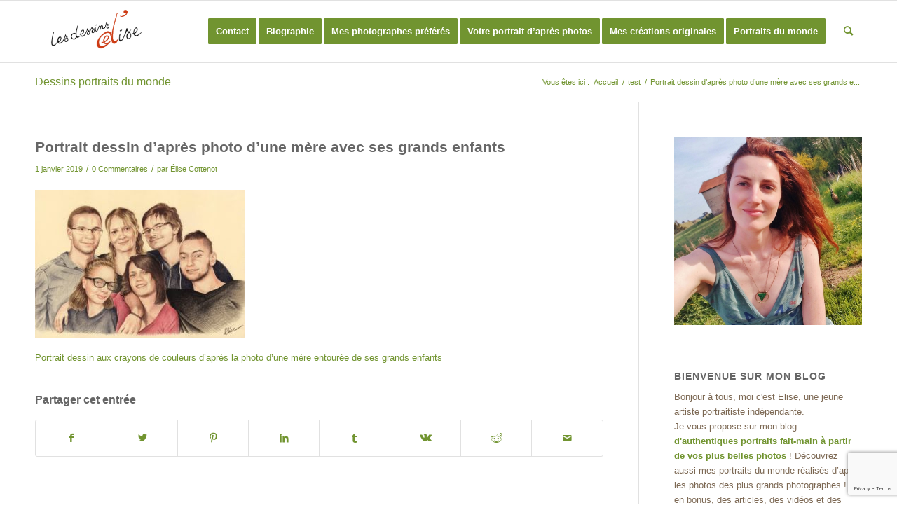

--- FILE ---
content_type: text/html; charset=UTF-8
request_url: https://dessins-elise.fr/portrait-dessin-d-apres-photo-mere-avec-ses-grands-enfants/
body_size: 16552
content:
<!DOCTYPE html>
<html lang="fr-FR" class="html_stretched responsive av-preloader-disabled  html_header_top html_logo_left html_main_nav_header html_menu_right html_slim html_header_sticky html_header_shrinking html_mobile_menu_phone html_header_searchicon html_content_align_center html_header_unstick_top_disabled html_header_stretch_disabled html_av-submenu-hidden html_av-submenu-display-click html_av-overlay-side html_av-overlay-side-classic html_av-submenu-noclone html_entry_id_1882 av-cookies-no-cookie-consent av-default-lightbox av-no-preview html_text_menu_active av-mobile-menu-switch-default">
<head>
<meta charset="UTF-8" />
<!-- mobile setting -->
<meta name="viewport" content="width=device-width, initial-scale=1">
<!-- Scripts/CSS and wp_head hook -->
<meta name='robots' content='index, follow, max-image-preview:large, max-snippet:-1, max-video-preview:-1' />
<style>img:is([sizes="auto" i], [sizes^="auto," i]) { contain-intrinsic-size: 3000px 1500px }</style>
<!-- This site is optimized with the Yoast SEO plugin v26.1.1 - https://yoast.com/wordpress/plugins/seo/ -->
<title>Portrait dessin d&#039;après photo d&#039;une mère avec ses grands enfants - Les Dessins d&#039;Élise</title>
<link rel="canonical" href="https://dessins-elise.fr/portrait-dessin-d-apres-photo-mere-avec-ses-grands-enfants/" />
<meta property="og:locale" content="fr_FR" />
<meta property="og:type" content="article" />
<meta property="og:title" content="Portrait dessin d&#039;après photo d&#039;une mère avec ses grands enfants - Les Dessins d&#039;Élise" />
<meta property="og:description" content="Portrait dessin aux crayons de couleurs d&rsquo;après la photo d&rsquo;une mère entourée de ses grands enfants" />
<meta property="og:url" content="https://dessins-elise.fr/portrait-dessin-d-apres-photo-mere-avec-ses-grands-enfants/" />
<meta property="og:site_name" content="Les Dessins d&#039;Élise" />
<meta property="article:publisher" content="https://www.facebook.com/e.cottenot" />
<meta property="article:modified_time" content="2019-01-01T11:41:20+00:00" />
<meta property="og:image" content="https://dessins-elise.fr/portrait-dessin-d-apres-photo-mere-avec-ses-grands-enfants" />
<meta property="og:image:width" content="1024" />
<meta property="og:image:height" content="724" />
<meta property="og:image:type" content="image/jpeg" />
<meta name="twitter:card" content="summary_large_image" />
<meta name="twitter:site" content="@dessinselise" />
<script type="application/ld+json" class="yoast-schema-graph">{"@context":"https://schema.org","@graph":[{"@type":"WebPage","@id":"https://dessins-elise.fr/portrait-dessin-d-apres-photo-mere-avec-ses-grands-enfants/","url":"https://dessins-elise.fr/portrait-dessin-d-apres-photo-mere-avec-ses-grands-enfants/","name":"Portrait dessin d'après photo d'une mère avec ses grands enfants - Les Dessins d&#039;Élise","isPartOf":{"@id":"https://dessins-elise.fr/#website"},"primaryImageOfPage":{"@id":"https://dessins-elise.fr/portrait-dessin-d-apres-photo-mere-avec-ses-grands-enfants/#primaryimage"},"image":{"@id":"https://dessins-elise.fr/portrait-dessin-d-apres-photo-mere-avec-ses-grands-enfants/#primaryimage"},"thumbnailUrl":"https://dessins-elise.fr/wp-content/uploads/2019/01/portrait-dessin-d-après-photo-mère-avec-ses-grands-enfants.jpg","datePublished":"2019-01-01T10:59:52+00:00","dateModified":"2019-01-01T11:41:20+00:00","breadcrumb":{"@id":"https://dessins-elise.fr/portrait-dessin-d-apres-photo-mere-avec-ses-grands-enfants/#breadcrumb"},"inLanguage":"fr-FR","potentialAction":[{"@type":"ReadAction","target":["https://dessins-elise.fr/portrait-dessin-d-apres-photo-mere-avec-ses-grands-enfants/"]}]},{"@type":"ImageObject","inLanguage":"fr-FR","@id":"https://dessins-elise.fr/portrait-dessin-d-apres-photo-mere-avec-ses-grands-enfants/#primaryimage","url":"https://dessins-elise.fr/wp-content/uploads/2019/01/portrait-dessin-d-après-photo-mère-avec-ses-grands-enfants.jpg","contentUrl":"https://dessins-elise.fr/wp-content/uploads/2019/01/portrait-dessin-d-après-photo-mère-avec-ses-grands-enfants.jpg","width":1024,"height":724,"caption":"Portrait dessin d'après photo d'une mère avec ses grands enfants"},{"@type":"BreadcrumbList","@id":"https://dessins-elise.fr/portrait-dessin-d-apres-photo-mere-avec-ses-grands-enfants/#breadcrumb","itemListElement":[{"@type":"ListItem","position":1,"name":"Accueil","item":"https://dessins-elise.fr/dessins-elise-fr/"},{"@type":"ListItem","position":2,"name":"Portrait dessin d&rsquo;après photo d&rsquo;une mère avec ses grands enfants"}]},{"@type":"WebSite","@id":"https://dessins-elise.fr/#website","url":"https://dessins-elise.fr/","name":"Les Dessins d&#039;Élise","description":"Portraits réalistes personnalisés d&#039;après photo","potentialAction":[{"@type":"SearchAction","target":{"@type":"EntryPoint","urlTemplate":"https://dessins-elise.fr/?s={search_term_string}"},"query-input":{"@type":"PropertyValueSpecification","valueRequired":true,"valueName":"search_term_string"}}],"inLanguage":"fr-FR"}]}</script>
<!-- / Yoast SEO plugin. -->
<link rel='dns-prefetch' href='//www.googletagmanager.com' />
<link rel="alternate" type="application/rss+xml" title="Les Dessins d&#039;Élise &raquo; Flux" href="https://dessins-elise.fr/feed/" />
<link rel="alternate" type="application/rss+xml" title="Les Dessins d&#039;Élise &raquo; Flux des commentaires" href="https://dessins-elise.fr/comments/feed/" />
<link rel="alternate" type="application/rss+xml" title="Les Dessins d&#039;Élise &raquo; Portrait dessin d&rsquo;après photo d&rsquo;une mère avec ses grands enfants Flux des commentaires" href="https://dessins-elise.fr/feed/?attachment_id=1882" />
<script type="text/javascript">
/* <![CDATA[ */
window._wpemojiSettings = {"baseUrl":"https:\/\/s.w.org\/images\/core\/emoji\/16.0.1\/72x72\/","ext":".png","svgUrl":"https:\/\/s.w.org\/images\/core\/emoji\/16.0.1\/svg\/","svgExt":".svg","source":{"concatemoji":"https:\/\/dessins-elise.fr\/wp-includes\/js\/wp-emoji-release.min.js?ver=6.8.3"}};
/*! This file is auto-generated */
!function(s,n){var o,i,e;function c(e){try{var t={supportTests:e,timestamp:(new Date).valueOf()};sessionStorage.setItem(o,JSON.stringify(t))}catch(e){}}function p(e,t,n){e.clearRect(0,0,e.canvas.width,e.canvas.height),e.fillText(t,0,0);var t=new Uint32Array(e.getImageData(0,0,e.canvas.width,e.canvas.height).data),a=(e.clearRect(0,0,e.canvas.width,e.canvas.height),e.fillText(n,0,0),new Uint32Array(e.getImageData(0,0,e.canvas.width,e.canvas.height).data));return t.every(function(e,t){return e===a[t]})}function u(e,t){e.clearRect(0,0,e.canvas.width,e.canvas.height),e.fillText(t,0,0);for(var n=e.getImageData(16,16,1,1),a=0;a<n.data.length;a++)if(0!==n.data[a])return!1;return!0}function f(e,t,n,a){switch(t){case"flag":return n(e,"\ud83c\udff3\ufe0f\u200d\u26a7\ufe0f","\ud83c\udff3\ufe0f\u200b\u26a7\ufe0f")?!1:!n(e,"\ud83c\udde8\ud83c\uddf6","\ud83c\udde8\u200b\ud83c\uddf6")&&!n(e,"\ud83c\udff4\udb40\udc67\udb40\udc62\udb40\udc65\udb40\udc6e\udb40\udc67\udb40\udc7f","\ud83c\udff4\u200b\udb40\udc67\u200b\udb40\udc62\u200b\udb40\udc65\u200b\udb40\udc6e\u200b\udb40\udc67\u200b\udb40\udc7f");case"emoji":return!a(e,"\ud83e\udedf")}return!1}function g(e,t,n,a){var r="undefined"!=typeof WorkerGlobalScope&&self instanceof WorkerGlobalScope?new OffscreenCanvas(300,150):s.createElement("canvas"),o=r.getContext("2d",{willReadFrequently:!0}),i=(o.textBaseline="top",o.font="600 32px Arial",{});return e.forEach(function(e){i[e]=t(o,e,n,a)}),i}function t(e){var t=s.createElement("script");t.src=e,t.defer=!0,s.head.appendChild(t)}"undefined"!=typeof Promise&&(o="wpEmojiSettingsSupports",i=["flag","emoji"],n.supports={everything:!0,everythingExceptFlag:!0},e=new Promise(function(e){s.addEventListener("DOMContentLoaded",e,{once:!0})}),new Promise(function(t){var n=function(){try{var e=JSON.parse(sessionStorage.getItem(o));if("object"==typeof e&&"number"==typeof e.timestamp&&(new Date).valueOf()<e.timestamp+604800&&"object"==typeof e.supportTests)return e.supportTests}catch(e){}return null}();if(!n){if("undefined"!=typeof Worker&&"undefined"!=typeof OffscreenCanvas&&"undefined"!=typeof URL&&URL.createObjectURL&&"undefined"!=typeof Blob)try{var e="postMessage("+g.toString()+"("+[JSON.stringify(i),f.toString(),p.toString(),u.toString()].join(",")+"));",a=new Blob([e],{type:"text/javascript"}),r=new Worker(URL.createObjectURL(a),{name:"wpTestEmojiSupports"});return void(r.onmessage=function(e){c(n=e.data),r.terminate(),t(n)})}catch(e){}c(n=g(i,f,p,u))}t(n)}).then(function(e){for(var t in e)n.supports[t]=e[t],n.supports.everything=n.supports.everything&&n.supports[t],"flag"!==t&&(n.supports.everythingExceptFlag=n.supports.everythingExceptFlag&&n.supports[t]);n.supports.everythingExceptFlag=n.supports.everythingExceptFlag&&!n.supports.flag,n.DOMReady=!1,n.readyCallback=function(){n.DOMReady=!0}}).then(function(){return e}).then(function(){var e;n.supports.everything||(n.readyCallback(),(e=n.source||{}).concatemoji?t(e.concatemoji):e.wpemoji&&e.twemoji&&(t(e.twemoji),t(e.wpemoji)))}))}((window,document),window._wpemojiSettings);
/* ]]> */
</script>
<!-- <link rel='stylesheet' id='avia-grid-css' href='https://dessins-elise.fr/wp-content/themes/enfold/css/grid.css?ver=5.0.1' type='text/css' media='all' /> -->
<!-- <link rel='stylesheet' id='avia-base-css' href='https://dessins-elise.fr/wp-content/themes/enfold/css/base.css?ver=5.0.1' type='text/css' media='all' /> -->
<!-- <link rel='stylesheet' id='avia-layout-css' href='https://dessins-elise.fr/wp-content/themes/enfold/css/layout.css?ver=5.0.1' type='text/css' media='all' /> -->
<!-- <link rel='stylesheet' id='avia-module-audioplayer-css' href='https://dessins-elise.fr/wp-content/themes/enfold/config-templatebuilder/avia-shortcodes/audio-player/audio-player.css?ver=6.8.3' type='text/css' media='all' /> -->
<!-- <link rel='stylesheet' id='avia-module-blog-css' href='https://dessins-elise.fr/wp-content/themes/enfold/config-templatebuilder/avia-shortcodes/blog/blog.css?ver=6.8.3' type='text/css' media='all' /> -->
<!-- <link rel='stylesheet' id='avia-module-postslider-css' href='https://dessins-elise.fr/wp-content/themes/enfold/config-templatebuilder/avia-shortcodes/postslider/postslider.css?ver=6.8.3' type='text/css' media='all' /> -->
<!-- <link rel='stylesheet' id='avia-module-button-css' href='https://dessins-elise.fr/wp-content/themes/enfold/config-templatebuilder/avia-shortcodes/buttons/buttons.css?ver=6.8.3' type='text/css' media='all' /> -->
<!-- <link rel='stylesheet' id='avia-module-buttonrow-css' href='https://dessins-elise.fr/wp-content/themes/enfold/config-templatebuilder/avia-shortcodes/buttonrow/buttonrow.css?ver=6.8.3' type='text/css' media='all' /> -->
<!-- <link rel='stylesheet' id='avia-module-button-fullwidth-css' href='https://dessins-elise.fr/wp-content/themes/enfold/config-templatebuilder/avia-shortcodes/buttons_fullwidth/buttons_fullwidth.css?ver=6.8.3' type='text/css' media='all' /> -->
<!-- <link rel='stylesheet' id='avia-module-catalogue-css' href='https://dessins-elise.fr/wp-content/themes/enfold/config-templatebuilder/avia-shortcodes/catalogue/catalogue.css?ver=6.8.3' type='text/css' media='all' /> -->
<!-- <link rel='stylesheet' id='avia-module-comments-css' href='https://dessins-elise.fr/wp-content/themes/enfold/config-templatebuilder/avia-shortcodes/comments/comments.css?ver=6.8.3' type='text/css' media='all' /> -->
<!-- <link rel='stylesheet' id='avia-module-contact-css' href='https://dessins-elise.fr/wp-content/themes/enfold/config-templatebuilder/avia-shortcodes/contact/contact.css?ver=6.8.3' type='text/css' media='all' /> -->
<!-- <link rel='stylesheet' id='avia-module-slideshow-css' href='https://dessins-elise.fr/wp-content/themes/enfold/config-templatebuilder/avia-shortcodes/slideshow/slideshow.css?ver=6.8.3' type='text/css' media='all' /> -->
<!-- <link rel='stylesheet' id='avia-module-slideshow-contentpartner-css' href='https://dessins-elise.fr/wp-content/themes/enfold/config-templatebuilder/avia-shortcodes/contentslider/contentslider.css?ver=6.8.3' type='text/css' media='all' /> -->
<!-- <link rel='stylesheet' id='avia-module-countdown-css' href='https://dessins-elise.fr/wp-content/themes/enfold/config-templatebuilder/avia-shortcodes/countdown/countdown.css?ver=6.8.3' type='text/css' media='all' /> -->
<!-- <link rel='stylesheet' id='avia-module-gallery-css' href='https://dessins-elise.fr/wp-content/themes/enfold/config-templatebuilder/avia-shortcodes/gallery/gallery.css?ver=6.8.3' type='text/css' media='all' /> -->
<!-- <link rel='stylesheet' id='avia-module-gallery-hor-css' href='https://dessins-elise.fr/wp-content/themes/enfold/config-templatebuilder/avia-shortcodes/gallery_horizontal/gallery_horizontal.css?ver=6.8.3' type='text/css' media='all' /> -->
<!-- <link rel='stylesheet' id='avia-module-maps-css' href='https://dessins-elise.fr/wp-content/themes/enfold/config-templatebuilder/avia-shortcodes/google_maps/google_maps.css?ver=6.8.3' type='text/css' media='all' /> -->
<!-- <link rel='stylesheet' id='avia-module-gridrow-css' href='https://dessins-elise.fr/wp-content/themes/enfold/config-templatebuilder/avia-shortcodes/grid_row/grid_row.css?ver=6.8.3' type='text/css' media='all' /> -->
<!-- <link rel='stylesheet' id='avia-module-heading-css' href='https://dessins-elise.fr/wp-content/themes/enfold/config-templatebuilder/avia-shortcodes/heading/heading.css?ver=6.8.3' type='text/css' media='all' /> -->
<!-- <link rel='stylesheet' id='avia-module-rotator-css' href='https://dessins-elise.fr/wp-content/themes/enfold/config-templatebuilder/avia-shortcodes/headline_rotator/headline_rotator.css?ver=6.8.3' type='text/css' media='all' /> -->
<!-- <link rel='stylesheet' id='avia-module-hr-css' href='https://dessins-elise.fr/wp-content/themes/enfold/config-templatebuilder/avia-shortcodes/hr/hr.css?ver=6.8.3' type='text/css' media='all' /> -->
<!-- <link rel='stylesheet' id='avia-module-icon-css' href='https://dessins-elise.fr/wp-content/themes/enfold/config-templatebuilder/avia-shortcodes/icon/icon.css?ver=6.8.3' type='text/css' media='all' /> -->
<!-- <link rel='stylesheet' id='avia-module-iconbox-css' href='https://dessins-elise.fr/wp-content/themes/enfold/config-templatebuilder/avia-shortcodes/iconbox/iconbox.css?ver=6.8.3' type='text/css' media='all' /> -->
<!-- <link rel='stylesheet' id='avia-module-icongrid-css' href='https://dessins-elise.fr/wp-content/themes/enfold/config-templatebuilder/avia-shortcodes/icongrid/icongrid.css?ver=6.8.3' type='text/css' media='all' /> -->
<!-- <link rel='stylesheet' id='avia-module-iconlist-css' href='https://dessins-elise.fr/wp-content/themes/enfold/config-templatebuilder/avia-shortcodes/iconlist/iconlist.css?ver=6.8.3' type='text/css' media='all' /> -->
<!-- <link rel='stylesheet' id='avia-module-image-css' href='https://dessins-elise.fr/wp-content/themes/enfold/config-templatebuilder/avia-shortcodes/image/image.css?ver=6.8.3' type='text/css' media='all' /> -->
<!-- <link rel='stylesheet' id='avia-module-hotspot-css' href='https://dessins-elise.fr/wp-content/themes/enfold/config-templatebuilder/avia-shortcodes/image_hotspots/image_hotspots.css?ver=6.8.3' type='text/css' media='all' /> -->
<!-- <link rel='stylesheet' id='avia-module-magazine-css' href='https://dessins-elise.fr/wp-content/themes/enfold/config-templatebuilder/avia-shortcodes/magazine/magazine.css?ver=6.8.3' type='text/css' media='all' /> -->
<!-- <link rel='stylesheet' id='avia-module-masonry-css' href='https://dessins-elise.fr/wp-content/themes/enfold/config-templatebuilder/avia-shortcodes/masonry_entries/masonry_entries.css?ver=6.8.3' type='text/css' media='all' /> -->
<!-- <link rel='stylesheet' id='avia-siteloader-css' href='https://dessins-elise.fr/wp-content/themes/enfold/css/avia-snippet-site-preloader.css?ver=6.8.3' type='text/css' media='all' /> -->
<!-- <link rel='stylesheet' id='avia-module-menu-css' href='https://dessins-elise.fr/wp-content/themes/enfold/config-templatebuilder/avia-shortcodes/menu/menu.css?ver=6.8.3' type='text/css' media='all' /> -->
<!-- <link rel='stylesheet' id='avia-module-notification-css' href='https://dessins-elise.fr/wp-content/themes/enfold/config-templatebuilder/avia-shortcodes/notification/notification.css?ver=6.8.3' type='text/css' media='all' /> -->
<!-- <link rel='stylesheet' id='avia-module-numbers-css' href='https://dessins-elise.fr/wp-content/themes/enfold/config-templatebuilder/avia-shortcodes/numbers/numbers.css?ver=6.8.3' type='text/css' media='all' /> -->
<!-- <link rel='stylesheet' id='avia-module-portfolio-css' href='https://dessins-elise.fr/wp-content/themes/enfold/config-templatebuilder/avia-shortcodes/portfolio/portfolio.css?ver=6.8.3' type='text/css' media='all' /> -->
<!-- <link rel='stylesheet' id='avia-module-post-metadata-css' href='https://dessins-elise.fr/wp-content/themes/enfold/config-templatebuilder/avia-shortcodes/post_metadata/post_metadata.css?ver=6.8.3' type='text/css' media='all' /> -->
<!-- <link rel='stylesheet' id='avia-module-progress-bar-css' href='https://dessins-elise.fr/wp-content/themes/enfold/config-templatebuilder/avia-shortcodes/progressbar/progressbar.css?ver=6.8.3' type='text/css' media='all' /> -->
<!-- <link rel='stylesheet' id='avia-module-promobox-css' href='https://dessins-elise.fr/wp-content/themes/enfold/config-templatebuilder/avia-shortcodes/promobox/promobox.css?ver=6.8.3' type='text/css' media='all' /> -->
<!-- <link rel='stylesheet' id='avia-sc-search-css' href='https://dessins-elise.fr/wp-content/themes/enfold/config-templatebuilder/avia-shortcodes/search/search.css?ver=6.8.3' type='text/css' media='all' /> -->
<!-- <link rel='stylesheet' id='avia-module-slideshow-accordion-css' href='https://dessins-elise.fr/wp-content/themes/enfold/config-templatebuilder/avia-shortcodes/slideshow_accordion/slideshow_accordion.css?ver=6.8.3' type='text/css' media='all' /> -->
<!-- <link rel='stylesheet' id='avia-module-slideshow-feature-image-css' href='https://dessins-elise.fr/wp-content/themes/enfold/config-templatebuilder/avia-shortcodes/slideshow_feature_image/slideshow_feature_image.css?ver=6.8.3' type='text/css' media='all' /> -->
<!-- <link rel='stylesheet' id='avia-module-slideshow-fullsize-css' href='https://dessins-elise.fr/wp-content/themes/enfold/config-templatebuilder/avia-shortcodes/slideshow_fullsize/slideshow_fullsize.css?ver=6.8.3' type='text/css' media='all' /> -->
<!-- <link rel='stylesheet' id='avia-module-slideshow-fullscreen-css' href='https://dessins-elise.fr/wp-content/themes/enfold/config-templatebuilder/avia-shortcodes/slideshow_fullscreen/slideshow_fullscreen.css?ver=6.8.3' type='text/css' media='all' /> -->
<!-- <link rel='stylesheet' id='avia-module-slideshow-ls-css' href='https://dessins-elise.fr/wp-content/themes/enfold/config-templatebuilder/avia-shortcodes/slideshow_layerslider/slideshow_layerslider.css?ver=6.8.3' type='text/css' media='all' /> -->
<!-- <link rel='stylesheet' id='avia-module-social-css' href='https://dessins-elise.fr/wp-content/themes/enfold/config-templatebuilder/avia-shortcodes/social_share/social_share.css?ver=6.8.3' type='text/css' media='all' /> -->
<!-- <link rel='stylesheet' id='avia-module-tabsection-css' href='https://dessins-elise.fr/wp-content/themes/enfold/config-templatebuilder/avia-shortcodes/tab_section/tab_section.css?ver=6.8.3' type='text/css' media='all' /> -->
<!-- <link rel='stylesheet' id='avia-module-table-css' href='https://dessins-elise.fr/wp-content/themes/enfold/config-templatebuilder/avia-shortcodes/table/table.css?ver=6.8.3' type='text/css' media='all' /> -->
<!-- <link rel='stylesheet' id='avia-module-tabs-css' href='https://dessins-elise.fr/wp-content/themes/enfold/config-templatebuilder/avia-shortcodes/tabs/tabs.css?ver=6.8.3' type='text/css' media='all' /> -->
<!-- <link rel='stylesheet' id='avia-module-team-css' href='https://dessins-elise.fr/wp-content/themes/enfold/config-templatebuilder/avia-shortcodes/team/team.css?ver=6.8.3' type='text/css' media='all' /> -->
<!-- <link rel='stylesheet' id='avia-module-testimonials-css' href='https://dessins-elise.fr/wp-content/themes/enfold/config-templatebuilder/avia-shortcodes/testimonials/testimonials.css?ver=6.8.3' type='text/css' media='all' /> -->
<!-- <link rel='stylesheet' id='avia-module-timeline-css' href='https://dessins-elise.fr/wp-content/themes/enfold/config-templatebuilder/avia-shortcodes/timeline/timeline.css?ver=6.8.3' type='text/css' media='all' /> -->
<!-- <link rel='stylesheet' id='avia-module-toggles-css' href='https://dessins-elise.fr/wp-content/themes/enfold/config-templatebuilder/avia-shortcodes/toggles/toggles.css?ver=6.8.3' type='text/css' media='all' /> -->
<!-- <link rel='stylesheet' id='avia-module-video-css' href='https://dessins-elise.fr/wp-content/themes/enfold/config-templatebuilder/avia-shortcodes/video/video.css?ver=6.8.3' type='text/css' media='all' /> -->
<link rel="stylesheet" type="text/css" href="//dessins-elise.fr/wp-content/cache/wpfc-minified/9k07xttu/646yl.css" media="all"/>
<style id='wp-emoji-styles-inline-css' type='text/css'>
img.wp-smiley, img.emoji {
display: inline !important;
border: none !important;
box-shadow: none !important;
height: 1em !important;
width: 1em !important;
margin: 0 0.07em !important;
vertical-align: -0.1em !important;
background: none !important;
padding: 0 !important;
}
</style>
<!-- <link rel='stylesheet' id='wp-block-library-css' href='https://dessins-elise.fr/wp-includes/css/dist/block-library/style.min.css?ver=6.8.3' type='text/css' media='all' /> -->
<link rel="stylesheet" type="text/css" href="//dessins-elise.fr/wp-content/cache/wpfc-minified/erpws3n/646yk.css" media="all"/>
<style id='global-styles-inline-css' type='text/css'>
:root{--wp--preset--aspect-ratio--square: 1;--wp--preset--aspect-ratio--4-3: 4/3;--wp--preset--aspect-ratio--3-4: 3/4;--wp--preset--aspect-ratio--3-2: 3/2;--wp--preset--aspect-ratio--2-3: 2/3;--wp--preset--aspect-ratio--16-9: 16/9;--wp--preset--aspect-ratio--9-16: 9/16;--wp--preset--color--black: #000000;--wp--preset--color--cyan-bluish-gray: #abb8c3;--wp--preset--color--white: #ffffff;--wp--preset--color--pale-pink: #f78da7;--wp--preset--color--vivid-red: #cf2e2e;--wp--preset--color--luminous-vivid-orange: #ff6900;--wp--preset--color--luminous-vivid-amber: #fcb900;--wp--preset--color--light-green-cyan: #7bdcb5;--wp--preset--color--vivid-green-cyan: #00d084;--wp--preset--color--pale-cyan-blue: #8ed1fc;--wp--preset--color--vivid-cyan-blue: #0693e3;--wp--preset--color--vivid-purple: #9b51e0;--wp--preset--color--metallic-red: #b02b2c;--wp--preset--color--maximum-yellow-red: #edae44;--wp--preset--color--yellow-sun: #eeee22;--wp--preset--color--palm-leaf: #83a846;--wp--preset--color--aero: #7bb0e7;--wp--preset--color--old-lavender: #745f7e;--wp--preset--color--steel-teal: #5f8789;--wp--preset--color--raspberry-pink: #d65799;--wp--preset--color--medium-turquoise: #4ecac2;--wp--preset--gradient--vivid-cyan-blue-to-vivid-purple: linear-gradient(135deg,rgba(6,147,227,1) 0%,rgb(155,81,224) 100%);--wp--preset--gradient--light-green-cyan-to-vivid-green-cyan: linear-gradient(135deg,rgb(122,220,180) 0%,rgb(0,208,130) 100%);--wp--preset--gradient--luminous-vivid-amber-to-luminous-vivid-orange: linear-gradient(135deg,rgba(252,185,0,1) 0%,rgba(255,105,0,1) 100%);--wp--preset--gradient--luminous-vivid-orange-to-vivid-red: linear-gradient(135deg,rgba(255,105,0,1) 0%,rgb(207,46,46) 100%);--wp--preset--gradient--very-light-gray-to-cyan-bluish-gray: linear-gradient(135deg,rgb(238,238,238) 0%,rgb(169,184,195) 100%);--wp--preset--gradient--cool-to-warm-spectrum: linear-gradient(135deg,rgb(74,234,220) 0%,rgb(151,120,209) 20%,rgb(207,42,186) 40%,rgb(238,44,130) 60%,rgb(251,105,98) 80%,rgb(254,248,76) 100%);--wp--preset--gradient--blush-light-purple: linear-gradient(135deg,rgb(255,206,236) 0%,rgb(152,150,240) 100%);--wp--preset--gradient--blush-bordeaux: linear-gradient(135deg,rgb(254,205,165) 0%,rgb(254,45,45) 50%,rgb(107,0,62) 100%);--wp--preset--gradient--luminous-dusk: linear-gradient(135deg,rgb(255,203,112) 0%,rgb(199,81,192) 50%,rgb(65,88,208) 100%);--wp--preset--gradient--pale-ocean: linear-gradient(135deg,rgb(255,245,203) 0%,rgb(182,227,212) 50%,rgb(51,167,181) 100%);--wp--preset--gradient--electric-grass: linear-gradient(135deg,rgb(202,248,128) 0%,rgb(113,206,126) 100%);--wp--preset--gradient--midnight: linear-gradient(135deg,rgb(2,3,129) 0%,rgb(40,116,252) 100%);--wp--preset--font-size--small: 1rem;--wp--preset--font-size--medium: 1.125rem;--wp--preset--font-size--large: 1.75rem;--wp--preset--font-size--x-large: clamp(1.75rem, 3vw, 2.25rem);--wp--preset--spacing--20: 0.44rem;--wp--preset--spacing--30: 0.67rem;--wp--preset--spacing--40: 1rem;--wp--preset--spacing--50: 1.5rem;--wp--preset--spacing--60: 2.25rem;--wp--preset--spacing--70: 3.38rem;--wp--preset--spacing--80: 5.06rem;--wp--preset--shadow--natural: 6px 6px 9px rgba(0, 0, 0, 0.2);--wp--preset--shadow--deep: 12px 12px 50px rgba(0, 0, 0, 0.4);--wp--preset--shadow--sharp: 6px 6px 0px rgba(0, 0, 0, 0.2);--wp--preset--shadow--outlined: 6px 6px 0px -3px rgba(255, 255, 255, 1), 6px 6px rgba(0, 0, 0, 1);--wp--preset--shadow--crisp: 6px 6px 0px rgba(0, 0, 0, 1);}:root { --wp--style--global--content-size: 800px;--wp--style--global--wide-size: 1130px; }:where(body) { margin: 0; }.wp-site-blocks > .alignleft { float: left; margin-right: 2em; }.wp-site-blocks > .alignright { float: right; margin-left: 2em; }.wp-site-blocks > .aligncenter { justify-content: center; margin-left: auto; margin-right: auto; }:where(.is-layout-flex){gap: 0.5em;}:where(.is-layout-grid){gap: 0.5em;}.is-layout-flow > .alignleft{float: left;margin-inline-start: 0;margin-inline-end: 2em;}.is-layout-flow > .alignright{float: right;margin-inline-start: 2em;margin-inline-end: 0;}.is-layout-flow > .aligncenter{margin-left: auto !important;margin-right: auto !important;}.is-layout-constrained > .alignleft{float: left;margin-inline-start: 0;margin-inline-end: 2em;}.is-layout-constrained > .alignright{float: right;margin-inline-start: 2em;margin-inline-end: 0;}.is-layout-constrained > .aligncenter{margin-left: auto !important;margin-right: auto !important;}.is-layout-constrained > :where(:not(.alignleft):not(.alignright):not(.alignfull)){max-width: var(--wp--style--global--content-size);margin-left: auto !important;margin-right: auto !important;}.is-layout-constrained > .alignwide{max-width: var(--wp--style--global--wide-size);}body .is-layout-flex{display: flex;}.is-layout-flex{flex-wrap: wrap;align-items: center;}.is-layout-flex > :is(*, div){margin: 0;}body .is-layout-grid{display: grid;}.is-layout-grid > :is(*, div){margin: 0;}body{padding-top: 0px;padding-right: 0px;padding-bottom: 0px;padding-left: 0px;}a:where(:not(.wp-element-button)){text-decoration: underline;}:root :where(.wp-element-button, .wp-block-button__link){background-color: #32373c;border-width: 0;color: #fff;font-family: inherit;font-size: inherit;line-height: inherit;padding: calc(0.667em + 2px) calc(1.333em + 2px);text-decoration: none;}.has-black-color{color: var(--wp--preset--color--black) !important;}.has-cyan-bluish-gray-color{color: var(--wp--preset--color--cyan-bluish-gray) !important;}.has-white-color{color: var(--wp--preset--color--white) !important;}.has-pale-pink-color{color: var(--wp--preset--color--pale-pink) !important;}.has-vivid-red-color{color: var(--wp--preset--color--vivid-red) !important;}.has-luminous-vivid-orange-color{color: var(--wp--preset--color--luminous-vivid-orange) !important;}.has-luminous-vivid-amber-color{color: var(--wp--preset--color--luminous-vivid-amber) !important;}.has-light-green-cyan-color{color: var(--wp--preset--color--light-green-cyan) !important;}.has-vivid-green-cyan-color{color: var(--wp--preset--color--vivid-green-cyan) !important;}.has-pale-cyan-blue-color{color: var(--wp--preset--color--pale-cyan-blue) !important;}.has-vivid-cyan-blue-color{color: var(--wp--preset--color--vivid-cyan-blue) !important;}.has-vivid-purple-color{color: var(--wp--preset--color--vivid-purple) !important;}.has-metallic-red-color{color: var(--wp--preset--color--metallic-red) !important;}.has-maximum-yellow-red-color{color: var(--wp--preset--color--maximum-yellow-red) !important;}.has-yellow-sun-color{color: var(--wp--preset--color--yellow-sun) !important;}.has-palm-leaf-color{color: var(--wp--preset--color--palm-leaf) !important;}.has-aero-color{color: var(--wp--preset--color--aero) !important;}.has-old-lavender-color{color: var(--wp--preset--color--old-lavender) !important;}.has-steel-teal-color{color: var(--wp--preset--color--steel-teal) !important;}.has-raspberry-pink-color{color: var(--wp--preset--color--raspberry-pink) !important;}.has-medium-turquoise-color{color: var(--wp--preset--color--medium-turquoise) !important;}.has-black-background-color{background-color: var(--wp--preset--color--black) !important;}.has-cyan-bluish-gray-background-color{background-color: var(--wp--preset--color--cyan-bluish-gray) !important;}.has-white-background-color{background-color: var(--wp--preset--color--white) !important;}.has-pale-pink-background-color{background-color: var(--wp--preset--color--pale-pink) !important;}.has-vivid-red-background-color{background-color: var(--wp--preset--color--vivid-red) !important;}.has-luminous-vivid-orange-background-color{background-color: var(--wp--preset--color--luminous-vivid-orange) !important;}.has-luminous-vivid-amber-background-color{background-color: var(--wp--preset--color--luminous-vivid-amber) !important;}.has-light-green-cyan-background-color{background-color: var(--wp--preset--color--light-green-cyan) !important;}.has-vivid-green-cyan-background-color{background-color: var(--wp--preset--color--vivid-green-cyan) !important;}.has-pale-cyan-blue-background-color{background-color: var(--wp--preset--color--pale-cyan-blue) !important;}.has-vivid-cyan-blue-background-color{background-color: var(--wp--preset--color--vivid-cyan-blue) !important;}.has-vivid-purple-background-color{background-color: var(--wp--preset--color--vivid-purple) !important;}.has-metallic-red-background-color{background-color: var(--wp--preset--color--metallic-red) !important;}.has-maximum-yellow-red-background-color{background-color: var(--wp--preset--color--maximum-yellow-red) !important;}.has-yellow-sun-background-color{background-color: var(--wp--preset--color--yellow-sun) !important;}.has-palm-leaf-background-color{background-color: var(--wp--preset--color--palm-leaf) !important;}.has-aero-background-color{background-color: var(--wp--preset--color--aero) !important;}.has-old-lavender-background-color{background-color: var(--wp--preset--color--old-lavender) !important;}.has-steel-teal-background-color{background-color: var(--wp--preset--color--steel-teal) !important;}.has-raspberry-pink-background-color{background-color: var(--wp--preset--color--raspberry-pink) !important;}.has-medium-turquoise-background-color{background-color: var(--wp--preset--color--medium-turquoise) !important;}.has-black-border-color{border-color: var(--wp--preset--color--black) !important;}.has-cyan-bluish-gray-border-color{border-color: var(--wp--preset--color--cyan-bluish-gray) !important;}.has-white-border-color{border-color: var(--wp--preset--color--white) !important;}.has-pale-pink-border-color{border-color: var(--wp--preset--color--pale-pink) !important;}.has-vivid-red-border-color{border-color: var(--wp--preset--color--vivid-red) !important;}.has-luminous-vivid-orange-border-color{border-color: var(--wp--preset--color--luminous-vivid-orange) !important;}.has-luminous-vivid-amber-border-color{border-color: var(--wp--preset--color--luminous-vivid-amber) !important;}.has-light-green-cyan-border-color{border-color: var(--wp--preset--color--light-green-cyan) !important;}.has-vivid-green-cyan-border-color{border-color: var(--wp--preset--color--vivid-green-cyan) !important;}.has-pale-cyan-blue-border-color{border-color: var(--wp--preset--color--pale-cyan-blue) !important;}.has-vivid-cyan-blue-border-color{border-color: var(--wp--preset--color--vivid-cyan-blue) !important;}.has-vivid-purple-border-color{border-color: var(--wp--preset--color--vivid-purple) !important;}.has-metallic-red-border-color{border-color: var(--wp--preset--color--metallic-red) !important;}.has-maximum-yellow-red-border-color{border-color: var(--wp--preset--color--maximum-yellow-red) !important;}.has-yellow-sun-border-color{border-color: var(--wp--preset--color--yellow-sun) !important;}.has-palm-leaf-border-color{border-color: var(--wp--preset--color--palm-leaf) !important;}.has-aero-border-color{border-color: var(--wp--preset--color--aero) !important;}.has-old-lavender-border-color{border-color: var(--wp--preset--color--old-lavender) !important;}.has-steel-teal-border-color{border-color: var(--wp--preset--color--steel-teal) !important;}.has-raspberry-pink-border-color{border-color: var(--wp--preset--color--raspberry-pink) !important;}.has-medium-turquoise-border-color{border-color: var(--wp--preset--color--medium-turquoise) !important;}.has-vivid-cyan-blue-to-vivid-purple-gradient-background{background: var(--wp--preset--gradient--vivid-cyan-blue-to-vivid-purple) !important;}.has-light-green-cyan-to-vivid-green-cyan-gradient-background{background: var(--wp--preset--gradient--light-green-cyan-to-vivid-green-cyan) !important;}.has-luminous-vivid-amber-to-luminous-vivid-orange-gradient-background{background: var(--wp--preset--gradient--luminous-vivid-amber-to-luminous-vivid-orange) !important;}.has-luminous-vivid-orange-to-vivid-red-gradient-background{background: var(--wp--preset--gradient--luminous-vivid-orange-to-vivid-red) !important;}.has-very-light-gray-to-cyan-bluish-gray-gradient-background{background: var(--wp--preset--gradient--very-light-gray-to-cyan-bluish-gray) !important;}.has-cool-to-warm-spectrum-gradient-background{background: var(--wp--preset--gradient--cool-to-warm-spectrum) !important;}.has-blush-light-purple-gradient-background{background: var(--wp--preset--gradient--blush-light-purple) !important;}.has-blush-bordeaux-gradient-background{background: var(--wp--preset--gradient--blush-bordeaux) !important;}.has-luminous-dusk-gradient-background{background: var(--wp--preset--gradient--luminous-dusk) !important;}.has-pale-ocean-gradient-background{background: var(--wp--preset--gradient--pale-ocean) !important;}.has-electric-grass-gradient-background{background: var(--wp--preset--gradient--electric-grass) !important;}.has-midnight-gradient-background{background: var(--wp--preset--gradient--midnight) !important;}.has-small-font-size{font-size: var(--wp--preset--font-size--small) !important;}.has-medium-font-size{font-size: var(--wp--preset--font-size--medium) !important;}.has-large-font-size{font-size: var(--wp--preset--font-size--large) !important;}.has-x-large-font-size{font-size: var(--wp--preset--font-size--x-large) !important;}
:where(.wp-block-post-template.is-layout-flex){gap: 1.25em;}:where(.wp-block-post-template.is-layout-grid){gap: 1.25em;}
:where(.wp-block-columns.is-layout-flex){gap: 2em;}:where(.wp-block-columns.is-layout-grid){gap: 2em;}
:root :where(.wp-block-pullquote){font-size: 1.5em;line-height: 1.6;}
</style>
<!-- <link rel='stylesheet' id='contact-form-7-css' href='https://dessins-elise.fr/wp-content/plugins/contact-form-7/includes/css/styles.css?ver=6.1.2' type='text/css' media='all' /> -->
<!-- <link rel='stylesheet' id='avia-scs-css' href='https://dessins-elise.fr/wp-content/themes/enfold/css/shortcodes.css?ver=5.0.1' type='text/css' media='all' /> -->
<link rel="stylesheet" type="text/css" href="//dessins-elise.fr/wp-content/cache/wpfc-minified/kli56fok/646yk.css" media="all"/>
<!-- <link rel='stylesheet' id='avia-popup-css-css' href='https://dessins-elise.fr/wp-content/themes/enfold/js/aviapopup/magnific-popup.css?ver=5.0.1' type='text/css' media='screen' /> -->
<!-- <link rel='stylesheet' id='avia-lightbox-css' href='https://dessins-elise.fr/wp-content/themes/enfold/css/avia-snippet-lightbox.css?ver=5.0.1' type='text/css' media='screen' /> -->
<!-- <link rel='stylesheet' id='avia-widget-css-css' href='https://dessins-elise.fr/wp-content/themes/enfold/css/avia-snippet-widget.css?ver=5.0.1' type='text/css' media='screen' /> -->
<link rel="stylesheet" type="text/css" href="//dessins-elise.fr/wp-content/cache/wpfc-minified/dh4qojm2/646yk.css" media="screen"/>
<!-- <link rel='stylesheet' id='avia-dynamic-css' href='https://dessins-elise.fr/wp-content/uploads/dynamic_avia/enfold.css?ver=62bd6bef51f3f' type='text/css' media='all' /> -->
<!-- <link rel='stylesheet' id='avia-custom-css' href='https://dessins-elise.fr/wp-content/themes/enfold/css/custom.css?ver=5.0.1' type='text/css' media='all' /> -->
<link rel="stylesheet" type="text/css" href="//dessins-elise.fr/wp-content/cache/wpfc-minified/1467n72r/646yk.css" media="all"/>
<script src='//dessins-elise.fr/wp-content/cache/wpfc-minified/1rjb1mua/646yl.js' type="text/javascript"></script>
<!-- <script type="text/javascript" src="https://dessins-elise.fr/wp-includes/js/jquery/jquery.min.js?ver=3.7.1" id="jquery-core-js"></script> -->
<!-- <script type="text/javascript" src="https://dessins-elise.fr/wp-includes/js/jquery/jquery-migrate.min.js?ver=3.4.1" id="jquery-migrate-js"></script> -->
<!-- <script type="text/javascript" src="https://dessins-elise.fr/wp-content/themes/enfold/js/avia-compat.js?ver=5.0.1" id="avia-compat-js"></script> -->
<!-- Extrait de code de la balise Google (gtag.js) ajouté par Site Kit -->
<!-- Extrait Google Analytics ajouté par Site Kit -->
<script type="text/javascript" src="https://www.googletagmanager.com/gtag/js?id=GT-MJKLGZ2" id="google_gtagjs-js" async></script>
<script type="text/javascript" id="google_gtagjs-js-after">
/* <![CDATA[ */
window.dataLayer = window.dataLayer || [];function gtag(){dataLayer.push(arguments);}
gtag("set","linker",{"domains":["dessins-elise.fr"]});
gtag("js", new Date());
gtag("set", "developer_id.dZTNiMT", true);
gtag("config", "GT-MJKLGZ2");
window._googlesitekit = window._googlesitekit || {}; window._googlesitekit.throttledEvents = []; window._googlesitekit.gtagEvent = (name, data) => { var key = JSON.stringify( { name, data } ); if ( !! window._googlesitekit.throttledEvents[ key ] ) { return; } window._googlesitekit.throttledEvents[ key ] = true; setTimeout( () => { delete window._googlesitekit.throttledEvents[ key ]; }, 5 ); gtag( "event", name, { ...data, event_source: "site-kit" } ); }; 
/* ]]> */
</script>
<link rel="https://api.w.org/" href="https://dessins-elise.fr/wp-json/" /><link rel="alternate" title="JSON" type="application/json" href="https://dessins-elise.fr/wp-json/wp/v2/media/1882" /><link rel="EditURI" type="application/rsd+xml" title="RSD" href="https://dessins-elise.fr/xmlrpc.php?rsd" />
<meta name="generator" content="WordPress 6.8.3" />
<link rel='shortlink' href='https://dessins-elise.fr/?p=1882' />
<link rel="alternate" title="oEmbed (JSON)" type="application/json+oembed" href="https://dessins-elise.fr/wp-json/oembed/1.0/embed?url=https%3A%2F%2Fdessins-elise.fr%2Fportrait-dessin-d-apres-photo-mere-avec-ses-grands-enfants%2F" />
<link rel="alternate" title="oEmbed (XML)" type="text/xml+oembed" href="https://dessins-elise.fr/wp-json/oembed/1.0/embed?url=https%3A%2F%2Fdessins-elise.fr%2Fportrait-dessin-d-apres-photo-mere-avec-ses-grands-enfants%2F&#038;format=xml" />
<meta name="generator" content="Site Kit by Google 1.170.0" /><link rel="profile" href="http://gmpg.org/xfn/11" />
<link rel="alternate" type="application/rss+xml" title="Les Dessins d&#039;Élise RSS2 Feed" href="https://dessins-elise.fr/feed/" />
<link rel="pingback" href="https://dessins-elise.fr/xmlrpc.php" />
<!--[if lt IE 9]><script src="https://dessins-elise.fr/wp-content/themes/enfold/js/html5shiv.js"></script><![endif]-->
<link rel="icon" href="https://dessins-elise.fr/wp-content/uploads/2016/12/favicône-300x287.png" type="image/png">
<style type="text/css">.broken_link, a.broken_link {
text-decoration: line-through;
}</style><style type='text/css'>
@font-face {font-family: 'entypo-fontello'; font-weight: normal; font-style: normal; font-display: auto;
src: url('https://dessins-elise.fr/wp-content/themes/enfold/config-templatebuilder/avia-template-builder/assets/fonts/entypo-fontello.woff2') format('woff2'),
url('https://dessins-elise.fr/wp-content/themes/enfold/config-templatebuilder/avia-template-builder/assets/fonts/entypo-fontello.woff') format('woff'),
url('https://dessins-elise.fr/wp-content/themes/enfold/config-templatebuilder/avia-template-builder/assets/fonts/entypo-fontello.ttf') format('truetype'),
url('https://dessins-elise.fr/wp-content/themes/enfold/config-templatebuilder/avia-template-builder/assets/fonts/entypo-fontello.svg#entypo-fontello') format('svg'),
url('https://dessins-elise.fr/wp-content/themes/enfold/config-templatebuilder/avia-template-builder/assets/fonts/entypo-fontello.eot'),
url('https://dessins-elise.fr/wp-content/themes/enfold/config-templatebuilder/avia-template-builder/assets/fonts/entypo-fontello.eot?#iefix') format('embedded-opentype');
} #top .avia-font-entypo-fontello, body .avia-font-entypo-fontello, html body [data-av_iconfont='entypo-fontello']:before{ font-family: 'entypo-fontello'; }
</style>
<!--
Debugging Info for Theme support: 
Theme: Enfold
Version: 5.0.1
Installed: enfold
AviaFramework Version: 5.0
AviaBuilder Version: 4.8
aviaElementManager Version: 1.0.1
ML:512-PU:109-PLA:11
WP:6.8.3
Compress: CSS:disabled - JS:disabled
Updates: enabled - deprecated Envato API - register Envato Token
PLAu:10
-->
<!-- Google tag (gtag.js) -->
<script async src="https://www.googletagmanager.com/gtag/js?id=AW-868961822"></script>
<script>
window.dataLayer = window.dataLayer || [];
function gtag(){dataLayer.push(arguments);}
gtag('js', new Date());
gtag('config', 'AW-868961822');
</script>
<!-- Google tag (gtag.js) -->
<script async src="https://www.googletagmanager.com/gtag/js?id=G-5L7YXZHSXM"></script>
<script>
window.dataLayer = window.dataLayer || [];
function gtag(){dataLayer.push(arguments);}
gtag('js', new Date());
gtag('config', 'G-5L7YXZHSXM');
</script>
</head>
<body id="top" class="attachment wp-singular attachment-template-default single single-attachment postid-1882 attachmentid-1882 attachment-jpeg wp-theme-enfold stretched rtl_columns av-curtain-numeric helvetica neue-websave helvetica_neue  avia-responsive-images-support" itemscope="itemscope" itemtype="https://schema.org/WebPage" >
<div id='wrap_all'>
<header id='header' class='all_colors header_color light_bg_color  av_header_top av_logo_left av_main_nav_header av_menu_right av_slim av_header_sticky av_header_shrinking av_header_stretch_disabled av_mobile_menu_phone av_header_searchicon av_header_unstick_top_disabled av_bottom_nav_disabled  av_header_border_disabled'  role="banner" itemscope="itemscope" itemtype="https://schema.org/WPHeader" >
<div  id='header_main' class='container_wrap container_wrap_logo'>
<div class='container av-logo-container'><div class='inner-container'><span class='logo avia-standard-logo'><a href='https://dessins-elise.fr/' class=''><img src="https://dessins-elise.fr/wp-content/uploads/2016/12/logo-les-dessins-Elise-300x152.png" height="100" width="300" alt='Les Dessins d&#039;Élise' title='' /></a></span><nav class='main_menu' data-selectname='Sélectionner une page'  role="navigation" itemscope="itemscope" itemtype="https://schema.org/SiteNavigationElement" ><div class="avia-menu av-main-nav-wrap"><ul role="menu" class="menu av-main-nav" id="avia-menu"><li role="menuitem" id="menu-item-509" class="menu-item menu-item-type-post_type menu-item-object-page menu-item-home av-menu-button av-menu-button-colored menu-item-mega-parent  menu-item-top-level menu-item-top-level-1"><a href="https://dessins-elise.fr/" itemprop="url" tabindex="0"><span class="avia-bullet"></span><span class="avia-menu-text">Contact</span><span class="avia-menu-fx"><span class="avia-arrow-wrap"><span class="avia-arrow"></span></span></span></a></li>
<li role="menuitem" id="menu-item-2868" class="menu-item menu-item-type-post_type menu-item-object-page av-menu-button av-menu-button-colored menu-item-top-level menu-item-top-level-2"><a href="https://dessins-elise.fr/biographie-et-inspirations-elise/" itemprop="url" tabindex="0"><span class="avia-bullet"></span><span class="avia-menu-text">Biographie</span><span class="avia-menu-fx"><span class="avia-arrow-wrap"><span class="avia-arrow"></span></span></span></a></li>
<li role="menuitem" id="menu-item-899" class="menu-item menu-item-type-post_type menu-item-object-page menu-item-has-children av-menu-button av-menu-button-colored menu-item-top-level menu-item-top-level-3"><a href="https://dessins-elise.fr/photographes-chasseurs-images-preferes/" itemprop="url" tabindex="0"><span class="avia-bullet"></span><span class="avia-menu-text">Mes photographes préférés</span><span class="avia-menu-fx"><span class="avia-arrow-wrap"><span class="avia-arrow"></span></span></span></a>
<ul class="sub-menu">
<li role="menuitem" id="menu-item-986" class="menu-item menu-item-type-post_type menu-item-object-page"><a href="https://dessins-elise.fr/photographes-chasseurs-images-preferes/photographe-david-lazar/" itemprop="url" tabindex="0"><span class="avia-bullet"></span><span class="avia-menu-text">David Lazar</span></a></li>
<li role="menuitem" id="menu-item-900" class="menu-item menu-item-type-post_type menu-item-object-page"><a href="https://dessins-elise.fr/photographes-chasseurs-images-preferes/photographe-lee-jeffries/" itemprop="url" tabindex="0"><span class="avia-bullet"></span><span class="avia-menu-text">Lee Jeffries</span></a></li>
<li role="menuitem" id="menu-item-1257" class="menu-item menu-item-type-post_type menu-item-object-page"><a href="https://dessins-elise.fr/photographes-chasseurs-images-preferes/photographe-eric-lafforgue/" itemprop="url" tabindex="0"><span class="avia-bullet"></span><span class="avia-menu-text">Eric Lafforgue</span></a></li>
<li role="menuitem" id="menu-item-1258" class="menu-item menu-item-type-post_type menu-item-object-page"><a href="https://dessins-elise.fr/photographes-chasseurs-images-preferes/photographe-rehahn-croquevielle/" itemprop="url" tabindex="0"><span class="avia-bullet"></span><span class="avia-menu-text">Réhahn Croquevielle</span></a></li>
<li role="menuitem" id="menu-item-1259" class="menu-item menu-item-type-post_type menu-item-object-page"><a href="https://dessins-elise.fr/photographes-chasseurs-images-preferes/photographe-joel-santos/" itemprop="url" tabindex="0"><span class="avia-bullet"></span><span class="avia-menu-text">Joel Santos</span></a></li>
<li role="menuitem" id="menu-item-1265" class="menu-item menu-item-type-post_type menu-item-object-page"><a href="https://dessins-elise.fr/photographes-chasseurs-images-preferes/photographe-mihaela-noroc/" itemprop="url" tabindex="0"><span class="avia-bullet"></span><span class="avia-menu-text">Mihaela Noroc</span></a></li>
<li role="menuitem" id="menu-item-1356" class="menu-item menu-item-type-post_type menu-item-object-page"><a href="https://dessins-elise.fr/photographes-chasseurs-images-preferes/photographe-pete-oxford/" itemprop="url" tabindex="0"><span class="avia-bullet"></span><span class="avia-menu-text">Pete Oxford</span></a></li>
<li role="menuitem" id="menu-item-1357" class="menu-item menu-item-type-post_type menu-item-object-page"><a href="https://dessins-elise.fr/photographes-chasseurs-images-preferes/photographe-francois-nars/" itemprop="url" tabindex="0"><span class="avia-bullet"></span><span class="avia-menu-text">François Nars</span></a></li>
</ul>
</li>
<li role="menuitem" id="menu-item-510" class="menu-item menu-item-type-post_type menu-item-object-page menu-item-has-children av-menu-button av-menu-button-colored menu-item-top-level menu-item-top-level-4"><a href="https://dessins-elise.fr/portraits-personnalises-photos/" itemprop="url" tabindex="0"><span class="avia-bullet"></span><span class="avia-menu-text">Votre portrait d&rsquo;après photos</span><span class="avia-menu-fx"><span class="avia-arrow-wrap"><span class="avia-arrow"></span></span></span></a>
<ul class="sub-menu">
<li role="menuitem" id="menu-item-1217" class="menu-item menu-item-type-post_type menu-item-object-page"><a href="https://dessins-elise.fr/portraits-personnalises-photos/portraits-dessins-individuels/" itemprop="url" tabindex="0"><span class="avia-bullet"></span><span class="avia-menu-text">Portraits dessins individuels</span></a></li>
<li role="menuitem" id="menu-item-1216" class="menu-item menu-item-type-post_type menu-item-object-page"><a href="https://dessins-elise.fr/portraits-personnalises-photos/portraits-dessins-enfants-bebes/" itemprop="url" tabindex="0"><span class="avia-bullet"></span><span class="avia-menu-text">Portraits dessins d’enfants &#038; bébés</span></a></li>
<li role="menuitem" id="menu-item-1215" class="menu-item menu-item-type-post_type menu-item-object-page"><a href="https://dessins-elise.fr/portraits-personnalises-photos/portraits-dessins-de-couple/" itemprop="url" tabindex="0"><span class="avia-bullet"></span><span class="avia-menu-text">Portraits dessins de couple</span></a></li>
<li role="menuitem" id="menu-item-1214" class="menu-item menu-item-type-post_type menu-item-object-page"><a href="https://dessins-elise.fr/portraits-personnalises-photos/portraits-dessins-de-famille/" itemprop="url" tabindex="0"><span class="avia-bullet"></span><span class="avia-menu-text">Portraits dessins de famille</span></a></li>
<li role="menuitem" id="menu-item-1213" class="menu-item menu-item-type-post_type menu-item-object-page"><a href="https://dessins-elise.fr/portraits-personnalises-photos/portraits-dessins-animaux/" itemprop="url" tabindex="0"><span class="avia-bullet"></span><span class="avia-menu-text">Portraits dessins d’animaux</span></a></li>
</ul>
</li>
<li role="menuitem" id="menu-item-2065" class="menu-item menu-item-type-post_type menu-item-object-page av-menu-button av-menu-button-colored menu-item-top-level menu-item-top-level-5"><a href="https://dessins-elise.fr/portraits-personnalises-photos/mes-creations-artistiques-originales/" itemprop="url" tabindex="0"><span class="avia-bullet"></span><span class="avia-menu-text">Mes créations originales</span><span class="avia-menu-fx"><span class="avia-arrow-wrap"><span class="avia-arrow"></span></span></span></a></li>
<li role="menuitem" id="menu-item-659" class="menu-item menu-item-type-post_type menu-item-object-page menu-item-has-children av-menu-button av-menu-button-colored menu-item-top-level menu-item-top-level-6"><a href="https://dessins-elise.fr/portraits-du-monde/" itemprop="url" tabindex="0"><span class="avia-bullet"></span><span class="avia-menu-text">Portraits du monde</span><span class="avia-menu-fx"><span class="avia-arrow-wrap"><span class="avia-arrow"></span></span></span></a>
<ul class="sub-menu">
<li role="menuitem" id="menu-item-856" class="menu-item menu-item-type-post_type menu-item-object-page"><a href="https://dessins-elise.fr/portraits-du-monde/afrique/" itemprop="url" tabindex="0"><span class="avia-bullet"></span><span class="avia-menu-text">Portraits d’Afrique</span></a></li>
<li role="menuitem" id="menu-item-855" class="menu-item menu-item-type-post_type menu-item-object-page"><a href="https://dessins-elise.fr/portraits-du-monde/amerique/" itemprop="url" tabindex="0"><span class="avia-bullet"></span><span class="avia-menu-text">Portraits d’Amérique</span></a></li>
<li role="menuitem" id="menu-item-854" class="menu-item menu-item-type-post_type menu-item-object-page"><a href="https://dessins-elise.fr/portraits-du-monde/asie/" itemprop="url" tabindex="0"><span class="avia-bullet"></span><span class="avia-menu-text">Portraits d’Asie</span></a></li>
<li role="menuitem" id="menu-item-853" class="menu-item menu-item-type-post_type menu-item-object-page"><a href="https://dessins-elise.fr/portraits-du-monde/europe/" itemprop="url" tabindex="0"><span class="avia-bullet"></span><span class="avia-menu-text">Portraits d’Europe</span></a></li>
<li role="menuitem" id="menu-item-852" class="menu-item menu-item-type-post_type menu-item-object-page"><a href="https://dessins-elise.fr/portraits-du-monde/oceanie/" itemprop="url" tabindex="0"><span class="avia-bullet"></span><span class="avia-menu-text">Portraits d’Océanie</span></a></li>
</ul>
</li>
<li id="menu-item-search" class="noMobile menu-item menu-item-search-dropdown menu-item-avia-special" role="menuitem"><a aria-label="Rechercher" href="?s=" rel="nofollow" data-avia-search-tooltip="
&lt;form role=&quot;search&quot; action=&quot;https://dessins-elise.fr/&quot; id=&quot;searchform&quot; method=&quot;get&quot; class=&quot;&quot;&gt;
&lt;div&gt;
&lt;input type=&quot;submit&quot; value=&quot;&quot; id=&quot;searchsubmit&quot; class=&quot;button avia-font-entypo-fontello&quot; /&gt;
&lt;input type=&quot;text&quot; id=&quot;s&quot; name=&quot;s&quot; value=&quot;&quot; placeholder='Rechercher' /&gt;
&lt;/div&gt;
&lt;/form&gt;
" aria-hidden='false' data-av_icon='' data-av_iconfont='entypo-fontello'><span class="avia_hidden_link_text">Rechercher</span></a></li><li class="av-burger-menu-main menu-item-avia-special ">
<a href="#" aria-label="Menu" aria-hidden="false">
<span class="av-hamburger av-hamburger--spin av-js-hamburger">
<span class="av-hamburger-box">
<span class="av-hamburger-inner"></span>
<strong>Menu</strong>
</span>
</span>
<span class="avia_hidden_link_text">Menu</span>
</a>
</li></ul></div></nav></div> </div> 
<!-- end container_wrap-->
</div>
<div class='header_bg'></div>
<!-- end header -->
</header>
<div id='main' class='all_colors' data-scroll-offset='88'>
<div class='stretch_full container_wrap alternate_color light_bg_color title_container'><div class='container'><strong class='main-title entry-title '><a href='https://dessins-elise.fr/dessins-portraits-monde/' rel='bookmark' title='Lien permanent : Dessins portraits du monde'  itemprop="headline" >Dessins portraits du monde</a></strong><div class="breadcrumb breadcrumbs avia-breadcrumbs"><div class="breadcrumb-trail" ><span class="trail-before"><span class="breadcrumb-title">Vous êtes ici :</span></span> <span  itemscope="itemscope" itemtype="https://schema.org/BreadcrumbList" ><span  itemscope="itemscope" itemtype="https://schema.org/ListItem" itemprop="itemListElement" ><a itemprop="url" href="https://dessins-elise.fr" title="Les Dessins d&#039;Élise" rel="home" class="trail-begin"><span itemprop="name">Accueil</span></a><span itemprop="position" class="hidden">1</span></span></span> <span class="sep">/</span> <span  itemscope="itemscope" itemtype="https://schema.org/BreadcrumbList" ><span  itemscope="itemscope" itemtype="https://schema.org/ListItem" itemprop="itemListElement" ><a itemprop="url" href="https://dessins-elise.fr/?page_id=840" title="test"><span itemprop="name">test</span></a><span itemprop="position" class="hidden">2</span></span></span> <span class="sep">/</span> <span class="trail-end">Portrait dessin d&rsquo;après photo d&rsquo;une mère avec ses grands e...</span></div></div></div></div>
<div class='container_wrap container_wrap_first main_color sidebar_right'>
<div class='container template-blog template-single-blog '>
<main class='content units av-content-small alpha '  role="main" itemprop="mainContentOfPage" >
<article class="post-entry post-entry-type-standard post-entry-1882 post-loop-1 post-parity-odd post-entry-last single-big post  post-1882 attachment type-attachment status-inherit hentry"  itemscope="itemscope" itemtype="https://schema.org/CreativeWork" ><div class="blog-meta"></div><div class='entry-content-wrapper clearfix standard-content'><header class="entry-content-header"><h1 class='post-title entry-title '  itemprop="headline" >Portrait dessin d&rsquo;après photo d&rsquo;une mère avec ses grands enfants<span class="post-format-icon minor-meta"></span></h1><span class="post-meta-infos"><time class="date-container minor-meta updated"  itemprop="datePublished" datetime="2019-01-01T11:59:52+01:00" >1 janvier 2019</time><span class="text-sep">/</span><span class="comment-container minor-meta"><a href="https://dessins-elise.fr/portrait-dessin-d-apres-photo-mere-avec-ses-grands-enfants/#respond" class="comments-link" >0 Commentaires</a></span><span class="text-sep">/</span><span class="blog-author minor-meta">par <span class="entry-author-link"  itemprop="author" ><span class="author"><span class="fn"><a href="https://dessins-elise.fr/author/admin2120/" title="Articles par Élise Cottenot" rel="author">Élise Cottenot</a></span></span></span></span></span></header><div class="entry-content"  itemprop="text" ><p class="attachment"><a href='https://dessins-elise.fr/wp-content/uploads/2019/01/portrait-dessin-d-après-photo-mère-avec-ses-grands-enfants.jpg'><img fetchpriority="high" decoding="async" width="300" height="212" src="https://dessins-elise.fr/wp-content/uploads/2019/01/portrait-dessin-d-après-photo-mère-avec-ses-grands-enfants-300x212.jpg" class="attachment-medium size-medium" alt="Portrait dessin d&#039;après photo d&#039;une mère avec ses grands enfants" srcset="https://dessins-elise.fr/wp-content/uploads/2019/01/portrait-dessin-d-après-photo-mère-avec-ses-grands-enfants-300x212.jpg 300w, https://dessins-elise.fr/wp-content/uploads/2019/01/portrait-dessin-d-après-photo-mère-avec-ses-grands-enfants-768x543.jpg 768w, https://dessins-elise.fr/wp-content/uploads/2019/01/portrait-dessin-d-après-photo-mère-avec-ses-grands-enfants-260x185.jpg 260w, https://dessins-elise.fr/wp-content/uploads/2019/01/portrait-dessin-d-après-photo-mère-avec-ses-grands-enfants-705x498.jpg 705w, https://dessins-elise.fr/wp-content/uploads/2019/01/portrait-dessin-d-après-photo-mère-avec-ses-grands-enfants-450x318.jpg 450w, https://dessins-elise.fr/wp-content/uploads/2019/01/portrait-dessin-d-après-photo-mère-avec-ses-grands-enfants.jpg 1024w" sizes="(max-width: 300px) 100vw, 300px" /></a></p>
<p>Portrait dessin aux crayons de couleurs d&rsquo;après la photo d&rsquo;une mère entourée de ses grands enfants</p>
</div><footer class="entry-footer"><div class='av-social-sharing-box av-social-sharing-box-default av-social-sharing-box-fullwidth'><div class="av-share-box"><h5 class='av-share-link-description av-no-toc '>Partager cet entrée</h5><ul class="av-share-box-list noLightbox"><li class='av-share-link av-social-link-facebook' ><a target="_blank" aria-label="Partager sur Facebook" href='https://www.facebook.com/sharer.php?u=https://dessins-elise.fr/portrait-dessin-d-apres-photo-mere-avec-ses-grands-enfants/&#038;t=Portrait%20dessin%20d%E2%80%99apr%C3%A8s%20photo%20d%E2%80%99une%20m%C3%A8re%20avec%20ses%20grands%20enfants' aria-hidden='false' data-av_icon='' data-av_iconfont='entypo-fontello' title='' data-avia-related-tooltip='Partager sur Facebook' rel="noopener"><span class='avia_hidden_link_text'>Partager sur Facebook</span></a></li><li class='av-share-link av-social-link-twitter' ><a target="_blank" aria-label="Partager sur Twitter" href='https://twitter.com/share?text=Portrait%20dessin%20d%E2%80%99apr%C3%A8s%20photo%20d%E2%80%99une%20m%C3%A8re%20avec%20ses%20grands%20enfants&#038;url=https://dessins-elise.fr/?p=1882' aria-hidden='false' data-av_icon='' data-av_iconfont='entypo-fontello' title='' data-avia-related-tooltip='Partager sur Twitter' rel="noopener"><span class='avia_hidden_link_text'>Partager sur Twitter</span></a></li><li class='av-share-link av-social-link-pinterest' ><a target="_blank" aria-label="Partager sur Pinterest" href='https://pinterest.com/pin/create/button/?url=https%3A%2F%2Fdessins-elise.fr%2Fportrait-dessin-d-apres-photo-mere-avec-ses-grands-enfants%2F&#038;description=Portrait%20dessin%20d%E2%80%99apr%C3%A8s%20photo%20d%E2%80%99une%20m%C3%A8re%20avec%20ses%20grands%20enfants&#038;media=https%3A%2F%2Fdessins-elise.fr%2Fwp-content%2Fuploads%2F2019%2F01%2Fportrait-dessin-d-apr%C3%A8s-photo-m%C3%A8re-avec-ses-grands-enfants-705x498.jpg' aria-hidden='false' data-av_icon='' data-av_iconfont='entypo-fontello' title='' data-avia-related-tooltip='Partager sur Pinterest' rel="noopener"><span class='avia_hidden_link_text'>Partager sur Pinterest</span></a></li><li class='av-share-link av-social-link-linkedin' ><a target="_blank" aria-label="Partager sur LinkedIn" href='https://linkedin.com/shareArticle?mini=true&#038;title=Portrait%20dessin%20d%E2%80%99apr%C3%A8s%20photo%20d%E2%80%99une%20m%C3%A8re%20avec%20ses%20grands%20enfants&#038;url=https://dessins-elise.fr/portrait-dessin-d-apres-photo-mere-avec-ses-grands-enfants/' aria-hidden='false' data-av_icon='' data-av_iconfont='entypo-fontello' title='' data-avia-related-tooltip='Partager sur LinkedIn' rel="noopener"><span class='avia_hidden_link_text'>Partager sur LinkedIn</span></a></li><li class='av-share-link av-social-link-tumblr' ><a target="_blank" aria-label="Partager sur Tumblr" href='https://www.tumblr.com/share/link?url=https%3A%2F%2Fdessins-elise.fr%2Fportrait-dessin-d-apres-photo-mere-avec-ses-grands-enfants%2F&#038;name=Portrait%20dessin%20d%E2%80%99apr%C3%A8s%20photo%20d%E2%80%99une%20m%C3%A8re%20avec%20ses%20grands%20enfants&#038;description=Portrait%20dessin%20aux%20crayons%20de%20couleurs%20d%E2%80%99apr%C3%A8s%20la%20photo%20d%E2%80%99une%20m%C3%A8re%20entour%C3%A9e%20de%20ses%20grands%20enfants' aria-hidden='false' data-av_icon='' data-av_iconfont='entypo-fontello' title='' data-avia-related-tooltip='Partager sur Tumblr' rel="noopener"><span class='avia_hidden_link_text'>Partager sur Tumblr</span></a></li><li class='av-share-link av-social-link-vk' ><a target="_blank" aria-label="Partager sur Vk" href='https://vk.com/share.php?url=https://dessins-elise.fr/portrait-dessin-d-apres-photo-mere-avec-ses-grands-enfants/' aria-hidden='false' data-av_icon='' data-av_iconfont='entypo-fontello' title='' data-avia-related-tooltip='Partager sur Vk' rel="noopener"><span class='avia_hidden_link_text'>Partager sur Vk</span></a></li><li class='av-share-link av-social-link-reddit' ><a target="_blank" aria-label="Partager sur Reddit" href='https://reddit.com/submit?url=https://dessins-elise.fr/portrait-dessin-d-apres-photo-mere-avec-ses-grands-enfants/&#038;title=Portrait%20dessin%20d%E2%80%99apr%C3%A8s%20photo%20d%E2%80%99une%20m%C3%A8re%20avec%20ses%20grands%20enfants' aria-hidden='false' data-av_icon='' data-av_iconfont='entypo-fontello' title='' data-avia-related-tooltip='Partager sur Reddit' rel="noopener"><span class='avia_hidden_link_text'>Partager sur Reddit</span></a></li><li class='av-share-link av-social-link-mail' ><a  aria-label="Partager par Mail" href='mailto:?subject=Portrait%20dessin%20d%E2%80%99apr%C3%A8s%20photo%20d%E2%80%99une%20m%C3%A8re%20avec%20ses%20grands%20enfants&#038;body=https://dessins-elise.fr/portrait-dessin-d-apres-photo-mere-avec-ses-grands-enfants/' aria-hidden='false' data-av_icon='' data-av_iconfont='entypo-fontello' title='' data-avia-related-tooltip='Partager par Mail'><span class='avia_hidden_link_text'>Partager par Mail</span></a></li></ul></div></div></footer><div class='post_delimiter'></div></div><div class="post_author_timeline"></div><span class='hidden'>
<span class='av-structured-data'  itemprop="image" itemscope="itemscope" itemtype="https://schema.org/ImageObject" >
<span itemprop='url'>https://dessins-elise.fr/wp-content/uploads/2016/12/logo-les-dessins-Elise-300x152.png</span>
<span itemprop='height'>0</span>
<span itemprop='width'>0</span>
</span>
<span class='av-structured-data'  itemprop="publisher" itemtype="https://schema.org/Organization" itemscope="itemscope" >
<span itemprop='name'>Élise Cottenot</span>
<span itemprop='logo' itemscope itemtype='https://schema.org/ImageObject'>
<span itemprop='url'>https://dessins-elise.fr/wp-content/uploads/2016/12/logo-les-dessins-Elise-300x152.png</span>
</span>
</span><span class='av-structured-data'  itemprop="author" itemscope="itemscope" itemtype="https://schema.org/Person" ><span itemprop='name'>Élise Cottenot</span></span><span class='av-structured-data'  itemprop="datePublished" datetime="2019-01-01T11:59:52+01:00" >2019-01-01 11:59:52</span><span class='av-structured-data'  itemprop="dateModified" itemtype="https://schema.org/dateModified" >2019-01-01 12:41:20</span><span class='av-structured-data'  itemprop="mainEntityOfPage" itemtype="https://schema.org/mainEntityOfPage" ><span itemprop='name'>Portrait dessin d&rsquo;après photo d&rsquo;une mère avec ses grands enfants</span></span></span></article><div class='single-big'></div>
<div class='comment-entry post-entry'>
<div class='comment_meta_container'>
<div class='side-container-comment'>
<div class='side-container-comment-inner'>
<span class='comment-count'>0</span>
<span class='comment-text'>réponses</span>
<span class='center-border center-border-left'></span>
<span class='center-border center-border-right'></span>
</div>
</div>
</div>
<div class='comment_container'><h3 class='miniheading '>Laisser un commentaire</h3><span class='minitext'>Rejoindre la discussion? <br/>N’hésitez pas à contribuer !</span>	<div id="respond" class="comment-respond">
<h3 id="reply-title" class="comment-reply-title">Laisser un commentaire</h3><form action="https://dessins-elise.fr/wp-comments-post.php" method="post" id="commentform" class="comment-form"><p class="comment-notes"><span id="email-notes">Votre adresse e-mail ne sera pas publiée.</span> <span class="required-field-message">Les champs obligatoires sont indiqués avec <span class="required">*</span></span></p><p class="comment-form-author"><label for="author">Nom <span class="required">*</span></label> <input id="author" name="author" type="text" value="" size="30" maxlength="245" autocomplete="name" required="required" /></p>
<p class="comment-form-email"><label for="email">E-mail <span class="required">*</span></label> <input id="email" name="email" type="text" value="" size="30" maxlength="100" aria-describedby="email-notes" autocomplete="email" required="required" /></p>
<p class="comment-form-url"><label for="url">Site web</label> <input id="url" name="url" type="text" value="" size="30" maxlength="200" autocomplete="url" /></p>
<p class="comment-form-cookies-consent"><input id="wp-comment-cookies-consent" name="wp-comment-cookies-consent" type="checkbox" value="yes" /> <label for="wp-comment-cookies-consent">Enregistrer mon nom, mon e-mail et mon site dans le navigateur pour mon prochain commentaire.</label></p>
<p class="comment-form-comment"><label for="comment">Commentaire <span class="required">*</span></label> <textarea id="comment" name="comment" cols="45" rows="8" maxlength="65525" required="required"></textarea></p><p class="form-submit"><input name="submit" type="submit" id="submit" class="submit" value="Laisser un commentaire" /> <input type='hidden' name='comment_post_ID' value='1882' id='comment_post_ID' />
<input type='hidden' name='comment_parent' id='comment_parent' value='0' />
</p><p style="display: none;"><input type="hidden" id="akismet_comment_nonce" name="akismet_comment_nonce" value="77abb8b4ae" /></p><p style="display: none !important;" class="akismet-fields-container" data-prefix="ak_"><label>&#916;<textarea name="ak_hp_textarea" cols="45" rows="8" maxlength="100"></textarea></label><input type="hidden" id="ak_js_1" name="ak_js" value="181"/><script>document.getElementById( "ak_js_1" ).setAttribute( "value", ( new Date() ).getTime() );</script></p></form>	</div><!-- #respond -->
</div>
</div>
<!--end content-->
</main>
<aside class='sidebar sidebar_right   alpha units'  role="complementary" itemscope="itemscope" itemtype="https://schema.org/WPSideBar" ><div class='inner_sidebar extralight-border'><section id="media_image-4" class="widget clearfix widget_media_image"><img width="1030" height="1030" src="https://dessins-elise.fr/wp-content/uploads/2022/06/elise-cottenot-artiste-portraitiste-1030x1030.jpg" class="avia-img-lazy-loading-2686 image wp-image-2686 alignnone attachment-large size-large" alt="Elise COTTENOT artiste-portraitiste" style="max-width: 100%; height: auto;" title="Elise Cottenot : artiste portraitiste" decoding="async" loading="lazy" srcset="https://dessins-elise.fr/wp-content/uploads/2022/06/elise-cottenot-artiste-portraitiste-1030x1030.jpg 1030w, https://dessins-elise.fr/wp-content/uploads/2022/06/elise-cottenot-artiste-portraitiste-300x300.jpg 300w, https://dessins-elise.fr/wp-content/uploads/2022/06/elise-cottenot-artiste-portraitiste-80x80.jpg 80w, https://dessins-elise.fr/wp-content/uploads/2022/06/elise-cottenot-artiste-portraitiste-768x768.jpg 768w, https://dessins-elise.fr/wp-content/uploads/2022/06/elise-cottenot-artiste-portraitiste-36x36.jpg 36w, https://dessins-elise.fr/wp-content/uploads/2022/06/elise-cottenot-artiste-portraitiste-180x180.jpg 180w, https://dessins-elise.fr/wp-content/uploads/2022/06/elise-cottenot-artiste-portraitiste-705x705.jpg 705w, https://dessins-elise.fr/wp-content/uploads/2022/06/elise-cottenot-artiste-portraitiste.jpg 1080w" sizes="auto, (max-width: 1030px) 100vw, 1030px" /><span class="seperator extralight-border"></span></section><section id="text-6" class="widget clearfix widget_text"><h3 class="widgettitle">Bienvenue sur mon blog</h3>			<div class="textwidget"><p style="color:#7c6853!important;" >Bonjour à tous, moi c'est Elise, une jeune artiste portraitiste indépendante. <br />Je vous propose sur mon blog <strong>d'authentiques portraits fait-main à partir de vos plus belles photos</strong> ! Découvrez aussi mes portraits du monde réalisés d’après les photos des plus grands photographes ! Et en bonus, des articles, des vidéos et des conseils pour apprendre à dessiner.
Bonne visite ! </p></div>
<span class="seperator extralight-border"></span></section><section id="media_image-5" class="widget clearfix widget_media_image"><h3 class="widgettitle">Commander votre portrait dessin personnalisé</h3><div style="width: 1034px" class="wp-caption alignnone"><a href="https://dessins-elise.fr/portraits-personnalises-photos/"><img width="1024" height="685" src="https://dessins-elise.fr/wp-content/uploads/2016/11/portrait-d-après-photo.jpg" class="avia-img-lazy-loading-542 image wp-image-542 alignnone attachment-full size-full" alt="Portrait d&#039;après photo" style="max-width: 100%; height: auto;" decoding="async" loading="lazy" srcset="https://dessins-elise.fr/wp-content/uploads/2016/11/portrait-d-après-photo.jpg 1024w, https://dessins-elise.fr/wp-content/uploads/2016/11/portrait-d-après-photo-300x201.jpg 300w, https://dessins-elise.fr/wp-content/uploads/2016/11/portrait-d-après-photo-768x514.jpg 768w, https://dessins-elise.fr/wp-content/uploads/2016/11/portrait-d-après-photo-705x472.jpg 705w, https://dessins-elise.fr/wp-content/uploads/2016/11/portrait-d-après-photo-450x301.jpg 450w" sizes="auto, (max-width: 1024px) 100vw, 1024px" /></a><p class="wp-caption-text">Demander un devis GRATUIT</p></div><span class="seperator extralight-border"></span></section><section id="nav_menu-6" class="widget clearfix widget_nav_menu"><h3 class="widgettitle">Dessins d&rsquo;artiste fait-main rien que pour vous</h3><div class="menu-portraits-dessins-personnalises-container"><ul id="menu-portraits-dessins-personnalises" class="menu"><li id="menu-item-1415" class="menu-item menu-item-type-post_type menu-item-object-page menu-item-1415"><a href="https://dessins-elise.fr/portraits-personnalises-photos/portraits-dessins-individuels/">Portraits dessins individuels</a></li>
<li id="menu-item-1413" class="menu-item menu-item-type-post_type menu-item-object-page menu-item-1413"><a href="https://dessins-elise.fr/portraits-personnalises-photos/portraits-dessins-de-couple/">Portraits dessins de couple</a></li>
<li id="menu-item-1412" class="menu-item menu-item-type-post_type menu-item-object-page menu-item-1412"><a href="https://dessins-elise.fr/portraits-personnalises-photos/portraits-dessins-de-famille/">Portraits dessins de famille</a></li>
<li id="menu-item-1414" class="menu-item menu-item-type-post_type menu-item-object-page menu-item-1414"><a href="https://dessins-elise.fr/portraits-personnalises-photos/portraits-dessins-enfants-bebes/">Portraits dessins d&rsquo;enfants &#038; bébés</a></li>
<li id="menu-item-1411" class="menu-item menu-item-type-post_type menu-item-object-page menu-item-1411"><a href="https://dessins-elise.fr/portraits-personnalises-photos/portraits-dessins-animaux/">Portraits dessins d&rsquo;animaux</a></li>
</ul></div><span class="seperator extralight-border"></span></section><section id="nav_menu-3" class="widget clearfix widget_nav_menu"><h3 class="widgettitle">Portraits du monde</h3><div class="menu-portraits-du-monde-container"><ul id="menu-portraits-du-monde" class="menu"><li id="menu-item-914" class="menu-item menu-item-type-post_type menu-item-object-page menu-item-914"><a href="https://dessins-elise.fr/portraits-du-monde/afrique/">Portraits d&rsquo;Afrique</a></li>
<li id="menu-item-913" class="menu-item menu-item-type-post_type menu-item-object-page menu-item-913"><a href="https://dessins-elise.fr/portraits-du-monde/amerique/">Portraits d&rsquo;Amérique</a></li>
<li id="menu-item-912" class="menu-item menu-item-type-post_type menu-item-object-page menu-item-912"><a href="https://dessins-elise.fr/portraits-du-monde/asie/">Portraits d&rsquo;Asie</a></li>
<li id="menu-item-911" class="menu-item menu-item-type-post_type menu-item-object-page menu-item-911"><a href="https://dessins-elise.fr/portraits-du-monde/europe/">Portraits d&rsquo;Europe</a></li>
<li id="menu-item-910" class="menu-item menu-item-type-post_type menu-item-object-page menu-item-910"><a href="https://dessins-elise.fr/portraits-du-monde/oceanie/">Portraits d&rsquo;Océanie</a></li>
</ul></div><span class="seperator extralight-border"></span></section><section id="newsbox-2" class="widget clearfix avia-widget-container newsbox"><h3 class="widgettitle">Mes derniers dessins portraits</h3><ul class="news-wrap image_size_widget"><li class="news-content post-format-standard"><a class="news-link" title="Portrait dessin d&rsquo;Asie : la « jeune fille à la fleur de lotus »" href="https://dessins-elise.fr/portrait-dessin-asie-jeune-fille-avec-fleur-de-lotus/"><span class='news-thumb '><img width="36" height="36" src="https://dessins-elise.fr/wp-content/uploads/2018/03/portrait-dessin-jeune-fille-à-la-fleur-de-lotus-36x36.jpg" class="wp-image-1692 avia-img-lazy-loading-1692 attachment-widget size-widget wp-post-image" alt="Portrait dessin d&#039;Asie : la &quot;Jeune fille à la fleur de lotus&quot;" decoding="async" loading="lazy" srcset="https://dessins-elise.fr/wp-content/uploads/2018/03/portrait-dessin-jeune-fille-à-la-fleur-de-lotus-36x36.jpg 36w, https://dessins-elise.fr/wp-content/uploads/2018/03/portrait-dessin-jeune-fille-à-la-fleur-de-lotus-80x80.jpg 80w, https://dessins-elise.fr/wp-content/uploads/2018/03/portrait-dessin-jeune-fille-à-la-fleur-de-lotus-180x180.jpg 180w, https://dessins-elise.fr/wp-content/uploads/2018/03/portrait-dessin-jeune-fille-à-la-fleur-de-lotus-120x120.jpg 120w, https://dessins-elise.fr/wp-content/uploads/2018/03/portrait-dessin-jeune-fille-à-la-fleur-de-lotus-450x450.jpg 450w" sizes="auto, (max-width: 36px) 100vw, 36px" /></span><strong class="news-headline">Portrait dessin d&rsquo;Asie : la « jeune fille à la fleur de lotus »<span class="news-time">7 mars 2018 - 15 h 00 min</span></strong></a></li><li class="news-content post-format-standard"><a class="news-link" title="Portrait dessin d&rsquo;une petite fille de Bora Bora à la fleur de Tiaré" href="https://dessins-elise.fr/portrait-dessin-petite-fille-de-bora-bora-avec-fleur-de-tiare/"><span class='news-thumb '><img width="36" height="36" src="https://dessins-elise.fr/wp-content/uploads/2018/02/portrait-dessin-petite-fille-de-bora-bora-à-la-fleur-de-Tiaré-36x36.jpg" class="wp-image-1685 avia-img-lazy-loading-1685 attachment-widget size-widget wp-post-image" alt="Portrait dessin d&#039;une petite fille de Bora Bora à la fleur de Tiaré" decoding="async" loading="lazy" srcset="https://dessins-elise.fr/wp-content/uploads/2018/02/portrait-dessin-petite-fille-de-bora-bora-à-la-fleur-de-Tiaré-36x36.jpg 36w, https://dessins-elise.fr/wp-content/uploads/2018/02/portrait-dessin-petite-fille-de-bora-bora-à-la-fleur-de-Tiaré-80x80.jpg 80w, https://dessins-elise.fr/wp-content/uploads/2018/02/portrait-dessin-petite-fille-de-bora-bora-à-la-fleur-de-Tiaré-180x180.jpg 180w, https://dessins-elise.fr/wp-content/uploads/2018/02/portrait-dessin-petite-fille-de-bora-bora-à-la-fleur-de-Tiaré-120x120.jpg 120w, https://dessins-elise.fr/wp-content/uploads/2018/02/portrait-dessin-petite-fille-de-bora-bora-à-la-fleur-de-Tiaré-450x450.jpg 450w" sizes="auto, (max-width: 36px) 100vw, 36px" /></span><strong class="news-headline">Portrait dessin d&rsquo;une petite fille de Bora Bora à la fleur de Tiaré<span class="news-time">19 février 2018 - 10 h 41 min</span></strong></a></li><li class="news-content post-format-standard"><a class="news-link" title="Portrait dessin d&rsquo;un petit garçon d&rsquo;Équateur aux joues roses" href="https://dessins-elise.fr/portrait-dessin-petit-garcon-equateur-aux-joues-roses/"><span class='news-thumb '><img width="36" height="36" src="https://dessins-elise.fr/wp-content/uploads/2018/01/portrait-dessin-petit-garçon-d-Equateur-aux-joues-roses-36x36.jpg" class="wp-image-1668 avia-img-lazy-loading-1668 attachment-widget size-widget wp-post-image" alt="Portrait dessin d&#039;un petit garçon d&#039;Equateur aux joues roses" decoding="async" loading="lazy" srcset="https://dessins-elise.fr/wp-content/uploads/2018/01/portrait-dessin-petit-garçon-d-Equateur-aux-joues-roses-36x36.jpg 36w, https://dessins-elise.fr/wp-content/uploads/2018/01/portrait-dessin-petit-garçon-d-Equateur-aux-joues-roses-80x80.jpg 80w, https://dessins-elise.fr/wp-content/uploads/2018/01/portrait-dessin-petit-garçon-d-Equateur-aux-joues-roses-180x180.jpg 180w, https://dessins-elise.fr/wp-content/uploads/2018/01/portrait-dessin-petit-garçon-d-Equateur-aux-joues-roses-120x120.jpg 120w, https://dessins-elise.fr/wp-content/uploads/2018/01/portrait-dessin-petit-garçon-d-Equateur-aux-joues-roses-450x450.jpg 450w" sizes="auto, (max-width: 36px) 100vw, 36px" /></span><strong class="news-headline">Portrait dessin d&rsquo;un petit garçon d&rsquo;Équateur aux joues roses<span class="news-time">29 janvier 2018 - 10 h 22 min</span></strong></a></li><li class="news-content post-format-standard"><a class="news-link" title="Portrait dessin d&rsquo;une petite fille himba avec des tresses" href="https://dessins-elise.fr/portrait-dessin-petite-fille-himba-avec-tresses/"><span class='news-thumb '><img width="36" height="36" src="https://dessins-elise.fr/wp-content/uploads/2018/01/portrait-dessin-petite-fille-himba-avec-des-tresses-36x36.jpg" class="wp-image-1659 avia-img-lazy-loading-1659 attachment-widget size-widget wp-post-image" alt="Portrait dessin d&#039;une petite fille himba avec des tresses" decoding="async" loading="lazy" srcset="https://dessins-elise.fr/wp-content/uploads/2018/01/portrait-dessin-petite-fille-himba-avec-des-tresses-36x36.jpg 36w, https://dessins-elise.fr/wp-content/uploads/2018/01/portrait-dessin-petite-fille-himba-avec-des-tresses-80x80.jpg 80w, https://dessins-elise.fr/wp-content/uploads/2018/01/portrait-dessin-petite-fille-himba-avec-des-tresses-180x180.jpg 180w, https://dessins-elise.fr/wp-content/uploads/2018/01/portrait-dessin-petite-fille-himba-avec-des-tresses-120x120.jpg 120w, https://dessins-elise.fr/wp-content/uploads/2018/01/portrait-dessin-petite-fille-himba-avec-des-tresses-450x450.jpg 450w" sizes="auto, (max-width: 36px) 100vw, 36px" /></span><strong class="news-headline">Portrait dessin d&rsquo;une petite fille himba avec des tresses<span class="news-time">22 janvier 2018 - 10 h 54 min</span></strong></a></li><li class="news-content post-format-standard"><a class="news-link" title="Collection Lee Jeffries : portrait dessin d&rsquo;une vieille femme au col roulé" href="https://dessins-elise.fr/collection-lee-jeffries-portrait-dessin-vieille-femme-au-col-roule/"><span class='news-thumb '><img width="36" height="36" src="https://dessins-elise.fr/wp-content/uploads/2017/10/portrait-dessin-dune-vieille-femme-au-col-roulé-36x36.jpg" class="wp-image-1558 avia-img-lazy-loading-1558 attachment-widget size-widget wp-post-image" alt="Portrait dessin d&#039;une vieille femme au col roulé" decoding="async" loading="lazy" srcset="https://dessins-elise.fr/wp-content/uploads/2017/10/portrait-dessin-dune-vieille-femme-au-col-roulé-36x36.jpg 36w, https://dessins-elise.fr/wp-content/uploads/2017/10/portrait-dessin-dune-vieille-femme-au-col-roulé-80x80.jpg 80w, https://dessins-elise.fr/wp-content/uploads/2017/10/portrait-dessin-dune-vieille-femme-au-col-roulé-300x300.jpg 300w, https://dessins-elise.fr/wp-content/uploads/2017/10/portrait-dessin-dune-vieille-femme-au-col-roulé-768x768.jpg 768w, https://dessins-elise.fr/wp-content/uploads/2017/10/portrait-dessin-dune-vieille-femme-au-col-roulé-180x180.jpg 180w, https://dessins-elise.fr/wp-content/uploads/2017/10/portrait-dessin-dune-vieille-femme-au-col-roulé-705x705.jpg 705w, https://dessins-elise.fr/wp-content/uploads/2017/10/portrait-dessin-dune-vieille-femme-au-col-roulé-120x120.jpg 120w, https://dessins-elise.fr/wp-content/uploads/2017/10/portrait-dessin-dune-vieille-femme-au-col-roulé-450x450.jpg 450w, https://dessins-elise.fr/wp-content/uploads/2017/10/portrait-dessin-dune-vieille-femme-au-col-roulé.jpg 1024w" sizes="auto, (max-width: 36px) 100vw, 36px" /></span><strong class="news-headline">Collection Lee Jeffries : portrait dessin d&rsquo;une vieille femme au col roulé<span class="news-time">3 octobre 2017 - 9 h 39 min</span></strong></a></li></ul><span class="seperator extralight-border"></span></section></div></aside>
</div><!--end container-->
</div><!-- close default .container_wrap element -->
		<!-- end main -->
</div>
<!-- end wrap_all --></div>
<a href='#top' title='Faire défiler vers le haut' id='scroll-top-link' aria-hidden='true' data-av_icon='' data-av_iconfont='entypo-fontello'><span class="avia_hidden_link_text">Faire défiler vers le haut</span></a>
<div id="fb-root"></div>
<script type="speculationrules">
{"prefetch":[{"source":"document","where":{"and":[{"href_matches":"\/*"},{"not":{"href_matches":["\/wp-*.php","\/wp-admin\/*","\/wp-content\/uploads\/*","\/wp-content\/*","\/wp-content\/plugins\/*","\/wp-content\/themes\/enfold\/*","\/*\\?(.+)"]}},{"not":{"selector_matches":"a[rel~=\"nofollow\"]"}},{"not":{"selector_matches":".no-prefetch, .no-prefetch a"}}]},"eagerness":"conservative"}]}
</script>
<script type='text/javascript'>
/* <![CDATA[ */  
var avia_framework_globals = avia_framework_globals || {};
avia_framework_globals.frameworkUrl = 'https://dessins-elise.fr/wp-content/themes/enfold/framework/';
avia_framework_globals.installedAt = 'https://dessins-elise.fr/wp-content/themes/enfold/';
avia_framework_globals.ajaxurl = 'https://dessins-elise.fr/wp-admin/admin-ajax.php';
/* ]]> */ 
</script>
<script type="text/javascript" src="https://dessins-elise.fr/wp-content/themes/enfold/js/avia.js?ver=5.0.1" id="avia-default-js"></script>
<script type="text/javascript" src="https://dessins-elise.fr/wp-content/themes/enfold/js/shortcodes.js?ver=5.0.1" id="avia-shortcodes-js"></script>
<script type="text/javascript" src="https://dessins-elise.fr/wp-content/themes/enfold/config-templatebuilder/avia-shortcodes/audio-player/audio-player.js?ver=6.8.3" id="avia-module-audioplayer-js"></script>
<script type="text/javascript" src="https://dessins-elise.fr/wp-content/themes/enfold/config-templatebuilder/avia-shortcodes/contact/contact.js?ver=6.8.3" id="avia-module-contact-js"></script>
<script type="text/javascript" src="https://dessins-elise.fr/wp-content/themes/enfold/config-templatebuilder/avia-shortcodes/slideshow/slideshow.js?ver=6.8.3" id="avia-module-slideshow-js"></script>
<script type="text/javascript" src="https://dessins-elise.fr/wp-content/themes/enfold/config-templatebuilder/avia-shortcodes/countdown/countdown.js?ver=6.8.3" id="avia-module-countdown-js"></script>
<script type="text/javascript" src="https://dessins-elise.fr/wp-content/themes/enfold/config-templatebuilder/avia-shortcodes/gallery/gallery.js?ver=6.8.3" id="avia-module-gallery-js"></script>
<script type="text/javascript" src="https://dessins-elise.fr/wp-content/themes/enfold/config-templatebuilder/avia-shortcodes/gallery_horizontal/gallery_horizontal.js?ver=6.8.3" id="avia-module-gallery-hor-js"></script>
<script type="text/javascript" src="https://dessins-elise.fr/wp-content/themes/enfold/config-templatebuilder/avia-shortcodes/headline_rotator/headline_rotator.js?ver=6.8.3" id="avia-module-rotator-js"></script>
<script type="text/javascript" src="https://dessins-elise.fr/wp-content/themes/enfold/config-templatebuilder/avia-shortcodes/icongrid/icongrid.js?ver=6.8.3" id="avia-module-icongrid-js"></script>
<script type="text/javascript" src="https://dessins-elise.fr/wp-content/themes/enfold/config-templatebuilder/avia-shortcodes/iconlist/iconlist.js?ver=6.8.3" id="avia-module-iconlist-js"></script>
<script type="text/javascript" src="https://dessins-elise.fr/wp-content/themes/enfold/config-templatebuilder/avia-shortcodes/image_hotspots/image_hotspots.js?ver=6.8.3" id="avia-module-hotspot-js"></script>
<script type="text/javascript" src="https://dessins-elise.fr/wp-content/themes/enfold/config-templatebuilder/avia-shortcodes/magazine/magazine.js?ver=6.8.3" id="avia-module-magazine-js"></script>
<script type="text/javascript" src="https://dessins-elise.fr/wp-content/themes/enfold/config-templatebuilder/avia-shortcodes/portfolio/isotope.js?ver=6.8.3" id="avia-module-isotope-js"></script>
<script type="text/javascript" src="https://dessins-elise.fr/wp-content/themes/enfold/config-templatebuilder/avia-shortcodes/masonry_entries/masonry_entries.js?ver=6.8.3" id="avia-module-masonry-js"></script>
<script type="text/javascript" src="https://dessins-elise.fr/wp-content/themes/enfold/config-templatebuilder/avia-shortcodes/menu/menu.js?ver=6.8.3" id="avia-module-menu-js"></script>
<script type="text/javascript" src="https://dessins-elise.fr/wp-content/themes/enfold/config-templatebuilder/avia-shortcodes/notification/notification.js?ver=6.8.3" id="avia-module-notification-js"></script>
<script type="text/javascript" src="https://dessins-elise.fr/wp-content/themes/enfold/config-templatebuilder/avia-shortcodes/numbers/numbers.js?ver=6.8.3" id="avia-module-numbers-js"></script>
<script type="text/javascript" src="https://dessins-elise.fr/wp-content/themes/enfold/config-templatebuilder/avia-shortcodes/portfolio/portfolio.js?ver=6.8.3" id="avia-module-portfolio-js"></script>
<script type="text/javascript" src="https://dessins-elise.fr/wp-content/themes/enfold/config-templatebuilder/avia-shortcodes/progressbar/progressbar.js?ver=6.8.3" id="avia-module-progress-bar-js"></script>
<script type="text/javascript" src="https://dessins-elise.fr/wp-content/themes/enfold/config-templatebuilder/avia-shortcodes/slideshow/slideshow-video.js?ver=6.8.3" id="avia-module-slideshow-video-js"></script>
<script type="text/javascript" src="https://dessins-elise.fr/wp-content/themes/enfold/config-templatebuilder/avia-shortcodes/slideshow_accordion/slideshow_accordion.js?ver=6.8.3" id="avia-module-slideshow-accordion-js"></script>
<script type="text/javascript" src="https://dessins-elise.fr/wp-content/themes/enfold/config-templatebuilder/avia-shortcodes/slideshow_fullscreen/slideshow_fullscreen.js?ver=6.8.3" id="avia-module-slideshow-fullscreen-js"></script>
<script type="text/javascript" src="https://dessins-elise.fr/wp-content/themes/enfold/config-templatebuilder/avia-shortcodes/slideshow_layerslider/slideshow_layerslider.js?ver=6.8.3" id="avia-module-slideshow-ls-js"></script>
<script type="text/javascript" src="https://dessins-elise.fr/wp-content/themes/enfold/config-templatebuilder/avia-shortcodes/tab_section/tab_section.js?ver=6.8.3" id="avia-module-tabsection-js"></script>
<script type="text/javascript" src="https://dessins-elise.fr/wp-content/themes/enfold/config-templatebuilder/avia-shortcodes/tabs/tabs.js?ver=6.8.3" id="avia-module-tabs-js"></script>
<script type="text/javascript" src="https://dessins-elise.fr/wp-content/themes/enfold/config-templatebuilder/avia-shortcodes/testimonials/testimonials.js?ver=6.8.3" id="avia-module-testimonials-js"></script>
<script type="text/javascript" src="https://dessins-elise.fr/wp-content/themes/enfold/config-templatebuilder/avia-shortcodes/timeline/timeline.js?ver=6.8.3" id="avia-module-timeline-js"></script>
<script type="text/javascript" src="https://dessins-elise.fr/wp-content/themes/enfold/config-templatebuilder/avia-shortcodes/toggles/toggles.js?ver=6.8.3" id="avia-module-toggles-js"></script>
<script type="text/javascript" src="https://dessins-elise.fr/wp-content/themes/enfold/config-templatebuilder/avia-shortcodes/video/video.js?ver=6.8.3" id="avia-module-video-js"></script>
<script type="text/javascript" src="https://dessins-elise.fr/wp-includes/js/dist/hooks.min.js?ver=4d63a3d491d11ffd8ac6" id="wp-hooks-js"></script>
<script type="text/javascript" src="https://dessins-elise.fr/wp-includes/js/dist/i18n.min.js?ver=5e580eb46a90c2b997e6" id="wp-i18n-js"></script>
<script type="text/javascript" id="wp-i18n-js-after">
/* <![CDATA[ */
wp.i18n.setLocaleData( { 'text direction\u0004ltr': [ 'ltr' ] } );
/* ]]> */
</script>
<script type="text/javascript" src="https://dessins-elise.fr/wp-content/plugins/contact-form-7/includes/swv/js/index.js?ver=6.1.2" id="swv-js"></script>
<script type="text/javascript" id="contact-form-7-js-translations">
/* <![CDATA[ */
( function( domain, translations ) {
var localeData = translations.locale_data[ domain ] || translations.locale_data.messages;
localeData[""].domain = domain;
wp.i18n.setLocaleData( localeData, domain );
} )( "contact-form-7", {"translation-revision-date":"2025-02-06 12:02:14+0000","generator":"GlotPress\/4.0.1","domain":"messages","locale_data":{"messages":{"":{"domain":"messages","plural-forms":"nplurals=2; plural=n > 1;","lang":"fr"},"This contact form is placed in the wrong place.":["Ce formulaire de contact est plac\u00e9 dans un mauvais endroit."],"Error:":["Erreur\u00a0:"]}},"comment":{"reference":"includes\/js\/index.js"}} );
/* ]]> */
</script>
<script type="text/javascript" id="contact-form-7-js-before">
/* <![CDATA[ */
var wpcf7 = {
"api": {
"root": "https:\/\/dessins-elise.fr\/wp-json\/",
"namespace": "contact-form-7\/v1"
}
};
/* ]]> */
</script>
<script type="text/javascript" src="https://dessins-elise.fr/wp-content/plugins/contact-form-7/includes/js/index.js?ver=6.1.2" id="contact-form-7-js"></script>
<script type="text/javascript" src="https://dessins-elise.fr/wp-content/themes/enfold/js/avia-snippet-hamburger-menu.js?ver=5.0.1" id="avia-hamburger-menu-js"></script>
<script type="text/javascript" src="https://dessins-elise.fr/wp-content/themes/enfold/js/parallax.js?ver=5.0.1" id="avia-parallax-js"></script>
<script type="text/javascript" src="https://dessins-elise.fr/wp-content/themes/enfold/js/avia-snippet-parallax.js?ver=5.0.1" id="avia-parallax-support-js"></script>
<script type="text/javascript" src="https://dessins-elise.fr/wp-content/themes/enfold/js/aviapopup/jquery.magnific-popup.min.js?ver=5.0.1" id="avia-popup-js-js"></script>
<script type="text/javascript" src="https://dessins-elise.fr/wp-content/themes/enfold/js/avia-snippet-lightbox.js?ver=5.0.1" id="avia-lightbox-activation-js"></script>
<script type="text/javascript" src="https://dessins-elise.fr/wp-content/themes/enfold/js/avia-snippet-megamenu.js?ver=5.0.1" id="avia-megamenu-js"></script>
<script type="text/javascript" src="https://dessins-elise.fr/wp-content/themes/enfold/js/avia-snippet-sticky-header.js?ver=5.0.1" id="avia-sticky-header-js"></script>
<script type="text/javascript" src="https://dessins-elise.fr/wp-content/themes/enfold/js/avia-snippet-footer-effects.js?ver=5.0.1" id="avia-footer-effects-js"></script>
<script type="text/javascript" src="https://dessins-elise.fr/wp-content/themes/enfold/js/avia-snippet-widget.js?ver=5.0.1" id="avia-widget-js-js"></script>
<script type="text/javascript" src="https://dessins-elise.fr/wp-content/themes/enfold/config-gutenberg/js/avia_blocks_front.js?ver=5.0.1" id="avia_blocks_front_script-js"></script>
<script type="text/javascript" src="https://www.google.com/recaptcha/api.js?render=6Ld4dTAaAAAAABxDcPIhU04A7M9RyAKV0-ISarPE&amp;ver=3.0" id="google-recaptcha-js"></script>
<script type="text/javascript" src="https://dessins-elise.fr/wp-includes/js/dist/vendor/wp-polyfill.min.js?ver=3.15.0" id="wp-polyfill-js"></script>
<script type="text/javascript" id="wpcf7-recaptcha-js-before">
/* <![CDATA[ */
var wpcf7_recaptcha = {
"sitekey": "6Ld4dTAaAAAAABxDcPIhU04A7M9RyAKV0-ISarPE",
"actions": {
"homepage": "homepage",
"contactform": "contactform"
}
};
/* ]]> */
</script>
<script type="text/javascript" src="https://dessins-elise.fr/wp-content/plugins/contact-form-7/modules/recaptcha/index.js?ver=6.1.2" id="wpcf7-recaptcha-js"></script>
<script type="text/javascript" src="https://dessins-elise.fr/wp-content/plugins/google-site-kit/dist/assets/js/googlesitekit-events-provider-contact-form-7-40476021fb6e59177033.js" id="googlesitekit-events-provider-contact-form-7-js" defer></script>
<script defer type="text/javascript" src="https://dessins-elise.fr/wp-content/plugins/akismet/_inc/akismet-frontend.js?ver=1753085328" id="akismet-frontend-js"></script>
</body>
</html><!-- WP Fastest Cache file was created in 1.545 seconds, on 18 January 2026 @ 17 h 16 min -->

--- FILE ---
content_type: text/html; charset=utf-8
request_url: https://www.google.com/recaptcha/api2/anchor?ar=1&k=6Ld4dTAaAAAAABxDcPIhU04A7M9RyAKV0-ISarPE&co=aHR0cHM6Ly9kZXNzaW5zLWVsaXNlLmZyOjQ0Mw..&hl=en&v=PoyoqOPhxBO7pBk68S4YbpHZ&size=invisible&anchor-ms=20000&execute-ms=30000&cb=pciigw147nce
body_size: 48870
content:
<!DOCTYPE HTML><html dir="ltr" lang="en"><head><meta http-equiv="Content-Type" content="text/html; charset=UTF-8">
<meta http-equiv="X-UA-Compatible" content="IE=edge">
<title>reCAPTCHA</title>
<style type="text/css">
/* cyrillic-ext */
@font-face {
  font-family: 'Roboto';
  font-style: normal;
  font-weight: 400;
  font-stretch: 100%;
  src: url(//fonts.gstatic.com/s/roboto/v48/KFO7CnqEu92Fr1ME7kSn66aGLdTylUAMa3GUBHMdazTgWw.woff2) format('woff2');
  unicode-range: U+0460-052F, U+1C80-1C8A, U+20B4, U+2DE0-2DFF, U+A640-A69F, U+FE2E-FE2F;
}
/* cyrillic */
@font-face {
  font-family: 'Roboto';
  font-style: normal;
  font-weight: 400;
  font-stretch: 100%;
  src: url(//fonts.gstatic.com/s/roboto/v48/KFO7CnqEu92Fr1ME7kSn66aGLdTylUAMa3iUBHMdazTgWw.woff2) format('woff2');
  unicode-range: U+0301, U+0400-045F, U+0490-0491, U+04B0-04B1, U+2116;
}
/* greek-ext */
@font-face {
  font-family: 'Roboto';
  font-style: normal;
  font-weight: 400;
  font-stretch: 100%;
  src: url(//fonts.gstatic.com/s/roboto/v48/KFO7CnqEu92Fr1ME7kSn66aGLdTylUAMa3CUBHMdazTgWw.woff2) format('woff2');
  unicode-range: U+1F00-1FFF;
}
/* greek */
@font-face {
  font-family: 'Roboto';
  font-style: normal;
  font-weight: 400;
  font-stretch: 100%;
  src: url(//fonts.gstatic.com/s/roboto/v48/KFO7CnqEu92Fr1ME7kSn66aGLdTylUAMa3-UBHMdazTgWw.woff2) format('woff2');
  unicode-range: U+0370-0377, U+037A-037F, U+0384-038A, U+038C, U+038E-03A1, U+03A3-03FF;
}
/* math */
@font-face {
  font-family: 'Roboto';
  font-style: normal;
  font-weight: 400;
  font-stretch: 100%;
  src: url(//fonts.gstatic.com/s/roboto/v48/KFO7CnqEu92Fr1ME7kSn66aGLdTylUAMawCUBHMdazTgWw.woff2) format('woff2');
  unicode-range: U+0302-0303, U+0305, U+0307-0308, U+0310, U+0312, U+0315, U+031A, U+0326-0327, U+032C, U+032F-0330, U+0332-0333, U+0338, U+033A, U+0346, U+034D, U+0391-03A1, U+03A3-03A9, U+03B1-03C9, U+03D1, U+03D5-03D6, U+03F0-03F1, U+03F4-03F5, U+2016-2017, U+2034-2038, U+203C, U+2040, U+2043, U+2047, U+2050, U+2057, U+205F, U+2070-2071, U+2074-208E, U+2090-209C, U+20D0-20DC, U+20E1, U+20E5-20EF, U+2100-2112, U+2114-2115, U+2117-2121, U+2123-214F, U+2190, U+2192, U+2194-21AE, U+21B0-21E5, U+21F1-21F2, U+21F4-2211, U+2213-2214, U+2216-22FF, U+2308-230B, U+2310, U+2319, U+231C-2321, U+2336-237A, U+237C, U+2395, U+239B-23B7, U+23D0, U+23DC-23E1, U+2474-2475, U+25AF, U+25B3, U+25B7, U+25BD, U+25C1, U+25CA, U+25CC, U+25FB, U+266D-266F, U+27C0-27FF, U+2900-2AFF, U+2B0E-2B11, U+2B30-2B4C, U+2BFE, U+3030, U+FF5B, U+FF5D, U+1D400-1D7FF, U+1EE00-1EEFF;
}
/* symbols */
@font-face {
  font-family: 'Roboto';
  font-style: normal;
  font-weight: 400;
  font-stretch: 100%;
  src: url(//fonts.gstatic.com/s/roboto/v48/KFO7CnqEu92Fr1ME7kSn66aGLdTylUAMaxKUBHMdazTgWw.woff2) format('woff2');
  unicode-range: U+0001-000C, U+000E-001F, U+007F-009F, U+20DD-20E0, U+20E2-20E4, U+2150-218F, U+2190, U+2192, U+2194-2199, U+21AF, U+21E6-21F0, U+21F3, U+2218-2219, U+2299, U+22C4-22C6, U+2300-243F, U+2440-244A, U+2460-24FF, U+25A0-27BF, U+2800-28FF, U+2921-2922, U+2981, U+29BF, U+29EB, U+2B00-2BFF, U+4DC0-4DFF, U+FFF9-FFFB, U+10140-1018E, U+10190-1019C, U+101A0, U+101D0-101FD, U+102E0-102FB, U+10E60-10E7E, U+1D2C0-1D2D3, U+1D2E0-1D37F, U+1F000-1F0FF, U+1F100-1F1AD, U+1F1E6-1F1FF, U+1F30D-1F30F, U+1F315, U+1F31C, U+1F31E, U+1F320-1F32C, U+1F336, U+1F378, U+1F37D, U+1F382, U+1F393-1F39F, U+1F3A7-1F3A8, U+1F3AC-1F3AF, U+1F3C2, U+1F3C4-1F3C6, U+1F3CA-1F3CE, U+1F3D4-1F3E0, U+1F3ED, U+1F3F1-1F3F3, U+1F3F5-1F3F7, U+1F408, U+1F415, U+1F41F, U+1F426, U+1F43F, U+1F441-1F442, U+1F444, U+1F446-1F449, U+1F44C-1F44E, U+1F453, U+1F46A, U+1F47D, U+1F4A3, U+1F4B0, U+1F4B3, U+1F4B9, U+1F4BB, U+1F4BF, U+1F4C8-1F4CB, U+1F4D6, U+1F4DA, U+1F4DF, U+1F4E3-1F4E6, U+1F4EA-1F4ED, U+1F4F7, U+1F4F9-1F4FB, U+1F4FD-1F4FE, U+1F503, U+1F507-1F50B, U+1F50D, U+1F512-1F513, U+1F53E-1F54A, U+1F54F-1F5FA, U+1F610, U+1F650-1F67F, U+1F687, U+1F68D, U+1F691, U+1F694, U+1F698, U+1F6AD, U+1F6B2, U+1F6B9-1F6BA, U+1F6BC, U+1F6C6-1F6CF, U+1F6D3-1F6D7, U+1F6E0-1F6EA, U+1F6F0-1F6F3, U+1F6F7-1F6FC, U+1F700-1F7FF, U+1F800-1F80B, U+1F810-1F847, U+1F850-1F859, U+1F860-1F887, U+1F890-1F8AD, U+1F8B0-1F8BB, U+1F8C0-1F8C1, U+1F900-1F90B, U+1F93B, U+1F946, U+1F984, U+1F996, U+1F9E9, U+1FA00-1FA6F, U+1FA70-1FA7C, U+1FA80-1FA89, U+1FA8F-1FAC6, U+1FACE-1FADC, U+1FADF-1FAE9, U+1FAF0-1FAF8, U+1FB00-1FBFF;
}
/* vietnamese */
@font-face {
  font-family: 'Roboto';
  font-style: normal;
  font-weight: 400;
  font-stretch: 100%;
  src: url(//fonts.gstatic.com/s/roboto/v48/KFO7CnqEu92Fr1ME7kSn66aGLdTylUAMa3OUBHMdazTgWw.woff2) format('woff2');
  unicode-range: U+0102-0103, U+0110-0111, U+0128-0129, U+0168-0169, U+01A0-01A1, U+01AF-01B0, U+0300-0301, U+0303-0304, U+0308-0309, U+0323, U+0329, U+1EA0-1EF9, U+20AB;
}
/* latin-ext */
@font-face {
  font-family: 'Roboto';
  font-style: normal;
  font-weight: 400;
  font-stretch: 100%;
  src: url(//fonts.gstatic.com/s/roboto/v48/KFO7CnqEu92Fr1ME7kSn66aGLdTylUAMa3KUBHMdazTgWw.woff2) format('woff2');
  unicode-range: U+0100-02BA, U+02BD-02C5, U+02C7-02CC, U+02CE-02D7, U+02DD-02FF, U+0304, U+0308, U+0329, U+1D00-1DBF, U+1E00-1E9F, U+1EF2-1EFF, U+2020, U+20A0-20AB, U+20AD-20C0, U+2113, U+2C60-2C7F, U+A720-A7FF;
}
/* latin */
@font-face {
  font-family: 'Roboto';
  font-style: normal;
  font-weight: 400;
  font-stretch: 100%;
  src: url(//fonts.gstatic.com/s/roboto/v48/KFO7CnqEu92Fr1ME7kSn66aGLdTylUAMa3yUBHMdazQ.woff2) format('woff2');
  unicode-range: U+0000-00FF, U+0131, U+0152-0153, U+02BB-02BC, U+02C6, U+02DA, U+02DC, U+0304, U+0308, U+0329, U+2000-206F, U+20AC, U+2122, U+2191, U+2193, U+2212, U+2215, U+FEFF, U+FFFD;
}
/* cyrillic-ext */
@font-face {
  font-family: 'Roboto';
  font-style: normal;
  font-weight: 500;
  font-stretch: 100%;
  src: url(//fonts.gstatic.com/s/roboto/v48/KFO7CnqEu92Fr1ME7kSn66aGLdTylUAMa3GUBHMdazTgWw.woff2) format('woff2');
  unicode-range: U+0460-052F, U+1C80-1C8A, U+20B4, U+2DE0-2DFF, U+A640-A69F, U+FE2E-FE2F;
}
/* cyrillic */
@font-face {
  font-family: 'Roboto';
  font-style: normal;
  font-weight: 500;
  font-stretch: 100%;
  src: url(//fonts.gstatic.com/s/roboto/v48/KFO7CnqEu92Fr1ME7kSn66aGLdTylUAMa3iUBHMdazTgWw.woff2) format('woff2');
  unicode-range: U+0301, U+0400-045F, U+0490-0491, U+04B0-04B1, U+2116;
}
/* greek-ext */
@font-face {
  font-family: 'Roboto';
  font-style: normal;
  font-weight: 500;
  font-stretch: 100%;
  src: url(//fonts.gstatic.com/s/roboto/v48/KFO7CnqEu92Fr1ME7kSn66aGLdTylUAMa3CUBHMdazTgWw.woff2) format('woff2');
  unicode-range: U+1F00-1FFF;
}
/* greek */
@font-face {
  font-family: 'Roboto';
  font-style: normal;
  font-weight: 500;
  font-stretch: 100%;
  src: url(//fonts.gstatic.com/s/roboto/v48/KFO7CnqEu92Fr1ME7kSn66aGLdTylUAMa3-UBHMdazTgWw.woff2) format('woff2');
  unicode-range: U+0370-0377, U+037A-037F, U+0384-038A, U+038C, U+038E-03A1, U+03A3-03FF;
}
/* math */
@font-face {
  font-family: 'Roboto';
  font-style: normal;
  font-weight: 500;
  font-stretch: 100%;
  src: url(//fonts.gstatic.com/s/roboto/v48/KFO7CnqEu92Fr1ME7kSn66aGLdTylUAMawCUBHMdazTgWw.woff2) format('woff2');
  unicode-range: U+0302-0303, U+0305, U+0307-0308, U+0310, U+0312, U+0315, U+031A, U+0326-0327, U+032C, U+032F-0330, U+0332-0333, U+0338, U+033A, U+0346, U+034D, U+0391-03A1, U+03A3-03A9, U+03B1-03C9, U+03D1, U+03D5-03D6, U+03F0-03F1, U+03F4-03F5, U+2016-2017, U+2034-2038, U+203C, U+2040, U+2043, U+2047, U+2050, U+2057, U+205F, U+2070-2071, U+2074-208E, U+2090-209C, U+20D0-20DC, U+20E1, U+20E5-20EF, U+2100-2112, U+2114-2115, U+2117-2121, U+2123-214F, U+2190, U+2192, U+2194-21AE, U+21B0-21E5, U+21F1-21F2, U+21F4-2211, U+2213-2214, U+2216-22FF, U+2308-230B, U+2310, U+2319, U+231C-2321, U+2336-237A, U+237C, U+2395, U+239B-23B7, U+23D0, U+23DC-23E1, U+2474-2475, U+25AF, U+25B3, U+25B7, U+25BD, U+25C1, U+25CA, U+25CC, U+25FB, U+266D-266F, U+27C0-27FF, U+2900-2AFF, U+2B0E-2B11, U+2B30-2B4C, U+2BFE, U+3030, U+FF5B, U+FF5D, U+1D400-1D7FF, U+1EE00-1EEFF;
}
/* symbols */
@font-face {
  font-family: 'Roboto';
  font-style: normal;
  font-weight: 500;
  font-stretch: 100%;
  src: url(//fonts.gstatic.com/s/roboto/v48/KFO7CnqEu92Fr1ME7kSn66aGLdTylUAMaxKUBHMdazTgWw.woff2) format('woff2');
  unicode-range: U+0001-000C, U+000E-001F, U+007F-009F, U+20DD-20E0, U+20E2-20E4, U+2150-218F, U+2190, U+2192, U+2194-2199, U+21AF, U+21E6-21F0, U+21F3, U+2218-2219, U+2299, U+22C4-22C6, U+2300-243F, U+2440-244A, U+2460-24FF, U+25A0-27BF, U+2800-28FF, U+2921-2922, U+2981, U+29BF, U+29EB, U+2B00-2BFF, U+4DC0-4DFF, U+FFF9-FFFB, U+10140-1018E, U+10190-1019C, U+101A0, U+101D0-101FD, U+102E0-102FB, U+10E60-10E7E, U+1D2C0-1D2D3, U+1D2E0-1D37F, U+1F000-1F0FF, U+1F100-1F1AD, U+1F1E6-1F1FF, U+1F30D-1F30F, U+1F315, U+1F31C, U+1F31E, U+1F320-1F32C, U+1F336, U+1F378, U+1F37D, U+1F382, U+1F393-1F39F, U+1F3A7-1F3A8, U+1F3AC-1F3AF, U+1F3C2, U+1F3C4-1F3C6, U+1F3CA-1F3CE, U+1F3D4-1F3E0, U+1F3ED, U+1F3F1-1F3F3, U+1F3F5-1F3F7, U+1F408, U+1F415, U+1F41F, U+1F426, U+1F43F, U+1F441-1F442, U+1F444, U+1F446-1F449, U+1F44C-1F44E, U+1F453, U+1F46A, U+1F47D, U+1F4A3, U+1F4B0, U+1F4B3, U+1F4B9, U+1F4BB, U+1F4BF, U+1F4C8-1F4CB, U+1F4D6, U+1F4DA, U+1F4DF, U+1F4E3-1F4E6, U+1F4EA-1F4ED, U+1F4F7, U+1F4F9-1F4FB, U+1F4FD-1F4FE, U+1F503, U+1F507-1F50B, U+1F50D, U+1F512-1F513, U+1F53E-1F54A, U+1F54F-1F5FA, U+1F610, U+1F650-1F67F, U+1F687, U+1F68D, U+1F691, U+1F694, U+1F698, U+1F6AD, U+1F6B2, U+1F6B9-1F6BA, U+1F6BC, U+1F6C6-1F6CF, U+1F6D3-1F6D7, U+1F6E0-1F6EA, U+1F6F0-1F6F3, U+1F6F7-1F6FC, U+1F700-1F7FF, U+1F800-1F80B, U+1F810-1F847, U+1F850-1F859, U+1F860-1F887, U+1F890-1F8AD, U+1F8B0-1F8BB, U+1F8C0-1F8C1, U+1F900-1F90B, U+1F93B, U+1F946, U+1F984, U+1F996, U+1F9E9, U+1FA00-1FA6F, U+1FA70-1FA7C, U+1FA80-1FA89, U+1FA8F-1FAC6, U+1FACE-1FADC, U+1FADF-1FAE9, U+1FAF0-1FAF8, U+1FB00-1FBFF;
}
/* vietnamese */
@font-face {
  font-family: 'Roboto';
  font-style: normal;
  font-weight: 500;
  font-stretch: 100%;
  src: url(//fonts.gstatic.com/s/roboto/v48/KFO7CnqEu92Fr1ME7kSn66aGLdTylUAMa3OUBHMdazTgWw.woff2) format('woff2');
  unicode-range: U+0102-0103, U+0110-0111, U+0128-0129, U+0168-0169, U+01A0-01A1, U+01AF-01B0, U+0300-0301, U+0303-0304, U+0308-0309, U+0323, U+0329, U+1EA0-1EF9, U+20AB;
}
/* latin-ext */
@font-face {
  font-family: 'Roboto';
  font-style: normal;
  font-weight: 500;
  font-stretch: 100%;
  src: url(//fonts.gstatic.com/s/roboto/v48/KFO7CnqEu92Fr1ME7kSn66aGLdTylUAMa3KUBHMdazTgWw.woff2) format('woff2');
  unicode-range: U+0100-02BA, U+02BD-02C5, U+02C7-02CC, U+02CE-02D7, U+02DD-02FF, U+0304, U+0308, U+0329, U+1D00-1DBF, U+1E00-1E9F, U+1EF2-1EFF, U+2020, U+20A0-20AB, U+20AD-20C0, U+2113, U+2C60-2C7F, U+A720-A7FF;
}
/* latin */
@font-face {
  font-family: 'Roboto';
  font-style: normal;
  font-weight: 500;
  font-stretch: 100%;
  src: url(//fonts.gstatic.com/s/roboto/v48/KFO7CnqEu92Fr1ME7kSn66aGLdTylUAMa3yUBHMdazQ.woff2) format('woff2');
  unicode-range: U+0000-00FF, U+0131, U+0152-0153, U+02BB-02BC, U+02C6, U+02DA, U+02DC, U+0304, U+0308, U+0329, U+2000-206F, U+20AC, U+2122, U+2191, U+2193, U+2212, U+2215, U+FEFF, U+FFFD;
}
/* cyrillic-ext */
@font-face {
  font-family: 'Roboto';
  font-style: normal;
  font-weight: 900;
  font-stretch: 100%;
  src: url(//fonts.gstatic.com/s/roboto/v48/KFO7CnqEu92Fr1ME7kSn66aGLdTylUAMa3GUBHMdazTgWw.woff2) format('woff2');
  unicode-range: U+0460-052F, U+1C80-1C8A, U+20B4, U+2DE0-2DFF, U+A640-A69F, U+FE2E-FE2F;
}
/* cyrillic */
@font-face {
  font-family: 'Roboto';
  font-style: normal;
  font-weight: 900;
  font-stretch: 100%;
  src: url(//fonts.gstatic.com/s/roboto/v48/KFO7CnqEu92Fr1ME7kSn66aGLdTylUAMa3iUBHMdazTgWw.woff2) format('woff2');
  unicode-range: U+0301, U+0400-045F, U+0490-0491, U+04B0-04B1, U+2116;
}
/* greek-ext */
@font-face {
  font-family: 'Roboto';
  font-style: normal;
  font-weight: 900;
  font-stretch: 100%;
  src: url(//fonts.gstatic.com/s/roboto/v48/KFO7CnqEu92Fr1ME7kSn66aGLdTylUAMa3CUBHMdazTgWw.woff2) format('woff2');
  unicode-range: U+1F00-1FFF;
}
/* greek */
@font-face {
  font-family: 'Roboto';
  font-style: normal;
  font-weight: 900;
  font-stretch: 100%;
  src: url(//fonts.gstatic.com/s/roboto/v48/KFO7CnqEu92Fr1ME7kSn66aGLdTylUAMa3-UBHMdazTgWw.woff2) format('woff2');
  unicode-range: U+0370-0377, U+037A-037F, U+0384-038A, U+038C, U+038E-03A1, U+03A3-03FF;
}
/* math */
@font-face {
  font-family: 'Roboto';
  font-style: normal;
  font-weight: 900;
  font-stretch: 100%;
  src: url(//fonts.gstatic.com/s/roboto/v48/KFO7CnqEu92Fr1ME7kSn66aGLdTylUAMawCUBHMdazTgWw.woff2) format('woff2');
  unicode-range: U+0302-0303, U+0305, U+0307-0308, U+0310, U+0312, U+0315, U+031A, U+0326-0327, U+032C, U+032F-0330, U+0332-0333, U+0338, U+033A, U+0346, U+034D, U+0391-03A1, U+03A3-03A9, U+03B1-03C9, U+03D1, U+03D5-03D6, U+03F0-03F1, U+03F4-03F5, U+2016-2017, U+2034-2038, U+203C, U+2040, U+2043, U+2047, U+2050, U+2057, U+205F, U+2070-2071, U+2074-208E, U+2090-209C, U+20D0-20DC, U+20E1, U+20E5-20EF, U+2100-2112, U+2114-2115, U+2117-2121, U+2123-214F, U+2190, U+2192, U+2194-21AE, U+21B0-21E5, U+21F1-21F2, U+21F4-2211, U+2213-2214, U+2216-22FF, U+2308-230B, U+2310, U+2319, U+231C-2321, U+2336-237A, U+237C, U+2395, U+239B-23B7, U+23D0, U+23DC-23E1, U+2474-2475, U+25AF, U+25B3, U+25B7, U+25BD, U+25C1, U+25CA, U+25CC, U+25FB, U+266D-266F, U+27C0-27FF, U+2900-2AFF, U+2B0E-2B11, U+2B30-2B4C, U+2BFE, U+3030, U+FF5B, U+FF5D, U+1D400-1D7FF, U+1EE00-1EEFF;
}
/* symbols */
@font-face {
  font-family: 'Roboto';
  font-style: normal;
  font-weight: 900;
  font-stretch: 100%;
  src: url(//fonts.gstatic.com/s/roboto/v48/KFO7CnqEu92Fr1ME7kSn66aGLdTylUAMaxKUBHMdazTgWw.woff2) format('woff2');
  unicode-range: U+0001-000C, U+000E-001F, U+007F-009F, U+20DD-20E0, U+20E2-20E4, U+2150-218F, U+2190, U+2192, U+2194-2199, U+21AF, U+21E6-21F0, U+21F3, U+2218-2219, U+2299, U+22C4-22C6, U+2300-243F, U+2440-244A, U+2460-24FF, U+25A0-27BF, U+2800-28FF, U+2921-2922, U+2981, U+29BF, U+29EB, U+2B00-2BFF, U+4DC0-4DFF, U+FFF9-FFFB, U+10140-1018E, U+10190-1019C, U+101A0, U+101D0-101FD, U+102E0-102FB, U+10E60-10E7E, U+1D2C0-1D2D3, U+1D2E0-1D37F, U+1F000-1F0FF, U+1F100-1F1AD, U+1F1E6-1F1FF, U+1F30D-1F30F, U+1F315, U+1F31C, U+1F31E, U+1F320-1F32C, U+1F336, U+1F378, U+1F37D, U+1F382, U+1F393-1F39F, U+1F3A7-1F3A8, U+1F3AC-1F3AF, U+1F3C2, U+1F3C4-1F3C6, U+1F3CA-1F3CE, U+1F3D4-1F3E0, U+1F3ED, U+1F3F1-1F3F3, U+1F3F5-1F3F7, U+1F408, U+1F415, U+1F41F, U+1F426, U+1F43F, U+1F441-1F442, U+1F444, U+1F446-1F449, U+1F44C-1F44E, U+1F453, U+1F46A, U+1F47D, U+1F4A3, U+1F4B0, U+1F4B3, U+1F4B9, U+1F4BB, U+1F4BF, U+1F4C8-1F4CB, U+1F4D6, U+1F4DA, U+1F4DF, U+1F4E3-1F4E6, U+1F4EA-1F4ED, U+1F4F7, U+1F4F9-1F4FB, U+1F4FD-1F4FE, U+1F503, U+1F507-1F50B, U+1F50D, U+1F512-1F513, U+1F53E-1F54A, U+1F54F-1F5FA, U+1F610, U+1F650-1F67F, U+1F687, U+1F68D, U+1F691, U+1F694, U+1F698, U+1F6AD, U+1F6B2, U+1F6B9-1F6BA, U+1F6BC, U+1F6C6-1F6CF, U+1F6D3-1F6D7, U+1F6E0-1F6EA, U+1F6F0-1F6F3, U+1F6F7-1F6FC, U+1F700-1F7FF, U+1F800-1F80B, U+1F810-1F847, U+1F850-1F859, U+1F860-1F887, U+1F890-1F8AD, U+1F8B0-1F8BB, U+1F8C0-1F8C1, U+1F900-1F90B, U+1F93B, U+1F946, U+1F984, U+1F996, U+1F9E9, U+1FA00-1FA6F, U+1FA70-1FA7C, U+1FA80-1FA89, U+1FA8F-1FAC6, U+1FACE-1FADC, U+1FADF-1FAE9, U+1FAF0-1FAF8, U+1FB00-1FBFF;
}
/* vietnamese */
@font-face {
  font-family: 'Roboto';
  font-style: normal;
  font-weight: 900;
  font-stretch: 100%;
  src: url(//fonts.gstatic.com/s/roboto/v48/KFO7CnqEu92Fr1ME7kSn66aGLdTylUAMa3OUBHMdazTgWw.woff2) format('woff2');
  unicode-range: U+0102-0103, U+0110-0111, U+0128-0129, U+0168-0169, U+01A0-01A1, U+01AF-01B0, U+0300-0301, U+0303-0304, U+0308-0309, U+0323, U+0329, U+1EA0-1EF9, U+20AB;
}
/* latin-ext */
@font-face {
  font-family: 'Roboto';
  font-style: normal;
  font-weight: 900;
  font-stretch: 100%;
  src: url(//fonts.gstatic.com/s/roboto/v48/KFO7CnqEu92Fr1ME7kSn66aGLdTylUAMa3KUBHMdazTgWw.woff2) format('woff2');
  unicode-range: U+0100-02BA, U+02BD-02C5, U+02C7-02CC, U+02CE-02D7, U+02DD-02FF, U+0304, U+0308, U+0329, U+1D00-1DBF, U+1E00-1E9F, U+1EF2-1EFF, U+2020, U+20A0-20AB, U+20AD-20C0, U+2113, U+2C60-2C7F, U+A720-A7FF;
}
/* latin */
@font-face {
  font-family: 'Roboto';
  font-style: normal;
  font-weight: 900;
  font-stretch: 100%;
  src: url(//fonts.gstatic.com/s/roboto/v48/KFO7CnqEu92Fr1ME7kSn66aGLdTylUAMa3yUBHMdazQ.woff2) format('woff2');
  unicode-range: U+0000-00FF, U+0131, U+0152-0153, U+02BB-02BC, U+02C6, U+02DA, U+02DC, U+0304, U+0308, U+0329, U+2000-206F, U+20AC, U+2122, U+2191, U+2193, U+2212, U+2215, U+FEFF, U+FFFD;
}

</style>
<link rel="stylesheet" type="text/css" href="https://www.gstatic.com/recaptcha/releases/PoyoqOPhxBO7pBk68S4YbpHZ/styles__ltr.css">
<script nonce="JWmSVRMb-JorxZdalpULhg" type="text/javascript">window['__recaptcha_api'] = 'https://www.google.com/recaptcha/api2/';</script>
<script type="text/javascript" src="https://www.gstatic.com/recaptcha/releases/PoyoqOPhxBO7pBk68S4YbpHZ/recaptcha__en.js" nonce="JWmSVRMb-JorxZdalpULhg">
      
    </script></head>
<body><div id="rc-anchor-alert" class="rc-anchor-alert"></div>
<input type="hidden" id="recaptcha-token" value="[base64]">
<script type="text/javascript" nonce="JWmSVRMb-JorxZdalpULhg">
      recaptcha.anchor.Main.init("[\x22ainput\x22,[\x22bgdata\x22,\x22\x22,\[base64]/[base64]/[base64]/[base64]/[base64]/UltsKytdPUU6KEU8MjA0OD9SW2wrK109RT4+NnwxOTI6KChFJjY0NTEyKT09NTUyOTYmJk0rMTxjLmxlbmd0aCYmKGMuY2hhckNvZGVBdChNKzEpJjY0NTEyKT09NTYzMjA/[base64]/[base64]/[base64]/[base64]/[base64]/[base64]/[base64]\x22,\[base64]\\u003d\\u003d\x22,\[base64]/H8OXwrjDhcO7w5AIwoVSw7gXLjnCm8KkJcKOKsOnQnDDsmPDuMKfw4XDoUIfwqRPw4vDqcOEwqhmwqHCisKCRcKlZcKbIcKLbVnDgVNKwqLDrWtyRzTCtcOLYn9TNMOrMMKiw55/XXvDqMK8O8OXVifDkVXChsKpw4LCtFdFwqcswr1ew4XDqA/CgMKBEzUOwrIUwqjDlcKGwqbCt8Ocwq5+wqLDjMKdw4PDhcKCwqvDqCPCiWBAGRwjwqXDuMOFw60Sa3AMUjrDuD0UN8Kbw4cyw7/DjMKYw6fDqsOGw74Tw7EREMO1wqkYw5dLB8OqwozCikHCrcOCw5nDkMOrDsKFSMOBwotJAsOZQsOHbnvCkcKyw6PDiCjCvsKwwqcJwrHChcKVwpjCv05kwrPDjcOMMMOGSMOVN8OGE8OAw4VJwpfCvsOCw5/CrcO9w4/DncOlScKdw5Qtw6ZgBsKdw5MFwpzDhjsRX1o0w75Dwqp/Jhl5csOSwobCg8Kvw7TCmSDDigIkJMOhacOCQMO4w5nCmMOTXz3Do2NsESvDs8OMC8OuL2wVaMO/PEbDi8OQDsKEwqbCosOTH8KYw6LDl2TDkibCk3/CuMOdw6zDvMKgM1USHXt8CQzClMONw7vCsMKEwqrDj8OLTsK8ByliMmMqwpwdecObIhDDvcKBwokRw7vChFASwo/Ct8K/wqTCmjvDn8OUw4fDscO9wph0wpdsEsKBwo7DmMKFF8O/OMOKwo/CosO0BEPCuDzDun3CoMOFw5tXGkp5O8O3wqwTPsKCwrzDksO8fDzDncO/TcOBwoTCnMKGQsKoJygMejjCl8OnccKfe0xow6nCmSk5LsOrGDVIwovDicOsYWHCj8K8w751N8KuVsO3woZtw4p/[base64]/ZsOmQ8OMwq/ClMKVwqzDtyB2wqTCmsKufMKRcsKEWsKfBE/CmVfDnMOORsOtQhMNwqxKwp7ChBHDnUMfIsKGSF7CvXkpwp8YMWvDnCHChXvCrD/CrsOdw5LDqcOFwqbCnA7Dq2nDosOHwqFxPcK1w7xow6PCuXxgwqp4LhrDmH7DosKnwqkbPD7Coi/[base64]/w5jDnVkdAMO2C8KwX8KuDcODATxiBsO/w7LDjcK+wpjCh8KyPm1mWcOWfWJQwrjDoMO1wq3Cn8KkMcOfDSF7ShcLeGVdX8OtTcKVwrTCm8KJwqIRw5PCtsO8w7lwY8OTTsOwc8OLwooFw4DCiMK6wrvDr8Oswp8mOlfDugzCmMOedHbCt8Kiw7fDrDbDuG/Dh8Klwph/EcOyVMO5w57CjzHDnzNnwoLDucKaT8O1w5zDocORw6VIGcOyw4vDp8OfKsKvwp5PasKKL1vDjcK+wpPCojoaw73DqcKBeQHDn2rDuMKDwoFNwpkWNMOXwo1zRMKpJDfCvMKMR0jDtFbCmDBnQ8KZYxbDsw/DtG7CoCDCu3DDlj0te8KMT8KCwrLDhsKpwpvDrwTDnnzCqU7ChcKIw5gPNTTCtArDnzDDs8KHRcKqw6N/[base64]/[base64]/CsMKdw7HDoXUSw7bChMKVbwvDhsOww5nDv8K6wrHCp2/CocKfdsO2TsOmwrLDscOjw5bDk8KPworCq8KVwqkYawcaw5LDkALCpn8UQcKnVMKEwrDCsMOtw6I0wrPCvcKNw6AESBsUJABpwpVrw63Ds8OFY8KqHjvCrMKLwoXDvMODIcOdccOoB8KgWMKUfk/DkCPCphHDtnnCh8OTPTPClUvDs8K+wpInwrDDqVBpwpHDi8KEbMKnY3dxfmsFw5djQcKjwqbDn3dEMsKNw4Zwwqw+Ni/CuxllKFEVWmjDt3tvOSXDgyTCgHhOw6TCjjZBw6fDrMOJcWZjwoXCjsKOw5pnw6drw5ZccMOfw7/CoQbDrgTCkl1ZwrfDiFrCksO6wpQtwqQxTMOtwpvCusO+wrFRw6osw57CgzXCnxBNQS/[base64]/[base64]/DkMKTKsK2HsKqHcOew5BJwr7CojjCvRzDuj46w67Cj8KifV8xw51hOcKSUsOzwqEvPcOiZFgPfTBzwpkzSAPClS/DpMOxb0PDo8O0woHDiMKfLwwEwqDDlsOyw5LCqh3CiCIXWBxGDMKJVsOVAcOmLcKywqMTwojCgcO0MMKWPgTDtRMIwrFmdMKHw5/DpMK5w5RzwoRXTi3CvGLCinnDhkPCgVxHwoAYXhwPaCZ+w5gVBcKUwqrDoB7Cv8OKNznCmwrCn1DCuExvMVgAeGopw5B7UMOjZ8OLwplTTXDCtMO1w7TDjgfDq8KLZC10IzfDisK6wpwfw5oxwo3DqGAQFcKkCcKQX3bCrmwvwovDi8O7w4ErwrpfIMOkw4hLw6U/wpEHYcKzw7HDgcK3CMOfM0vCsC9Mwo3CiD7Dv8Kzw6hKO8KJw5bDgio7JgfDijo7TlfCnDo2w6nDjMOowq9VVg1JX8OMw5/CmsKXSMK2wp12wq8RPMKuwo4/[base64]/DtmkJflbDqUBaw5cLIHTDksKgMcOgwrXCnnPCpMOwwoPCjMKbNUEQwrXCncKpwr1Awr1sH8KKGMOyZMOfw49pwqzDth7CtcOkKRfCuXPDvsKoaALDh8OLXsOsw7DChsO0wr0Awp5DJFrCoMO8NgEjwo/Dhw7DqAPDiX8dTh8VwpHCpQo4LTnDpHXDjsOKL219w7diAAkhdMK0XMO+YmDCuX7Dg8Otw6wiwp9nd0NUw708w6PCi1rCmEknN8OXDFQ5wrlubsKUMMO+w6/CvTZIwpN2w4bCn1DCq2LDs8ORD3LDvhzChWZgw48vfQ/[base64]/[base64]/ClUzCkBDDsFByXsKMwoTCjcK8w7TCgycQw6DDvsOyUybCksOIw6/CrMOBdjQgwqTCryEpEnwNw7/DocOewofCs1htGnfDhR3Cl8KQKcK7M0ZCw6zDq8KDKMKew4tnw6lrw6zCjEjCqDscICLDkcKzZsK+w7Aaw5LDg1LDtnUzwpHCjlDCpsOSDXwsEicZSl7DiCJnw6/DrTbDscOgwqjCtwzDksOUOcKtwozDnsKWGMKSJmDDlwQzJsONZEnCtMONTcKaTMOqw6PCqsOKwrBRwp/DvxTCpmkqcFtTLnTDh3zCvsKJf8OEwrzCjsKcwr3Dl8KKwoddDFcaPRwIRXkYeMOZwoHCn1DDvlQ/wr9+w4bDgcOtw58Yw6fCt8KIdhRGwpwOd8KEBCLDucOWGcK1ZjVpw7jDgFLDtsKhSEAUHMOQwpjDlhoPwprDocO/w4YLw6HCugdPLsKwT8KaD23Di8KnVEpawosTfcO0GRvDlmcwwps+wq5zwql+RR7CkjfCiX3DjQvDg2fDvcOwFztbZz8gwoPDqns4w5jCtMOXw6I1wozDosO8VBVew6o1wroMI8OUKCfDl0fDgsOifXdVQn/Cl8K5IzvCnk1Aw7Irw5dGFlQOL0bCn8KnZWHCqMK4TMKQTsO4wrMOVsKATWssw4zDtlDDmwIZw7kCRRwUw5htwp/[base64]/ClTDCu8OKw47DiMOLAcKHFDLDrzPCrAXCk8KbwpHCpcOQw4dowpltw6vDvVbDocOVw7bCi0jDqsKbJE4ZwooWw4dbcsK3wrYyZ8KUw6rClnvDuVHDth0vw6N1wpLDiDTDisK/[base64]/wpzDnTjCtCs3wp3CtcKIwrDCtBUzwovDnH/Cn8KfTcKsw6vDocKjwqHDimoPwppVwrHCgsOwF8KgwrXCrHoQJAB/asKYwqVqbjkow4J9QcKbwqvCnMKtBQfDtcOAR8KIe8KgHEcAwrLCr8KsWi/[base64]/Cn2R5GsOjw53CiMO9w4/DnsKqw5tzw7AOwrldw41yw4nCqHR0wrZTEAfCrcO5K8O+w4pDworDimVww5Fsw4/DinbDiwrChMKFw496I8OUOcKMFVbCqsKWCcKrw79uwprCiBJrwq0mKGfDiCt5w4MqGxlcGk7Cs8K1wqbDnsOefCdawp/CrH0eRMOqGDJbw4VpwrLCn1jCoknDr0fCpcOkwpQVw65Cwp/[base64]/CtWlXw49wwpRfwp5bcsOHJF8Jcisfw4IJBTXDscK+YcOxwpPDp8Kewp54FRXDlW7Du0lmVDPDgcO4asKywrc6fMKKE8K0GMKDw4YDCj4vT0DClMKDw59pwovCj8KLw582wolxw6x9MMKJw4UFXcKYw641AG/DtERjLjTCrQXCjh9/[base64]/ChnLCnAfDliMcPsK6Q8KswpTCqUDDkDjDo8OAGEHDtsO2E8OZwrXCmcKOEMOEO8KQw68jM3wrwpLDtHrCi8K4w6XCiBLCuWTDqyhJw6/CqcOfwokMXMKgw7LCqDnDosOyNArDmsOawqAEeBhGNcKMO09sw7VUfsOgwqjCrcKGMsKJw4vCk8K1wozDhk8xwrBzw4Vew4/[base64]/[base64]/DqUcbwpZywrBuTcKew50Nwp/CrigqXQFtwpLDpGrCl1AmwqwFwojDrsOMC8KEwqBWw4c1L8OBw5Y6wrhpw4/CkFvCmcKywoF7KCgyw4xTJ17CkELDlwh7bCg6w6QJQzNQwq8yCMOCXMK1wqrDjEXDu8K9wpXDvcKRw6FdbA3DtXZPwpJdNcOIwpvDpXtTAD3DmsKVPcOsMVQXw4DClXvCsFJmwodnw7/[base64]/[base64]/w6PCvMKmH8O6wq7Dj8OBw4zCrcOqQW0iPQrCrxUnbcOtwoHClS3Dr3TDuiLCmcOVwqMSDSvDjknDlsKaO8KZwoI+wrQUw5TDvcKYwoxLbWbClh13KSUNwofDgsKcUsOXwpHCtStXwqwRRBLDvsODdMOhHMKTYsKzw5/CmVJbw7zCg8KzwrNOwpfCoETDqcKrV8O0w6JpwpjCjiTCh2pZRRzCtsKOw4RmYmrClEfDhcKAVFrCqQ42IirDmn3DucODw4BkHzMcU8Ouw5vCljJHwobCkMKgw604wrEnw78gwphha8ODwpXDicO8w494SRFDD8OPRkjCs8OlU8K7wqZtw5Yvw6cNGgt6w6XCn8O0w7/Csk0MwoEhwoA/w69zwojDtlPDvxLCt8KmEQ3CvMOJI2vCkcK0bHLCtsKTMyNoYi86wpTDsU4aw5UKwrQ0w5w6wqMVSTLDl300A8KYw7zCvcOPYcKEZBHDo0Ygw7omwqfCnMO4dmVSw5PDjsKBDm3DmMK5w7PCl2/DrcKtwo8TO8K6w7JHYQTDmsKPwpXDvi7ClwrDscOAAnfCocOCRXTDhMKkw5R/wrXDhDMcwpTCq0fDshfDpsOMwrjDo3Enw4PDi8KwwrbDgFzCp8Klw7/DoMOKasK0EyoKXsOjaU4fEgw9woRZw7jDrxHCu1nDmcOzOw7DoBjCtsOEDsKpwo7CmMOkw6QHw6fDv3PDsGEqTlYfw6LDgQXDicOiw5/[base64]/CjsOsKcK3B2JcdcKtcTvCkcKdCW57wrEOwoVBJcOEZ8K1OEhSw6RDwr7Cl8K1dw7ChMK9wr7DujUEXsKbP1BAJMOGSxLCtMOSQMKaXMKeIXvCvArCk8OjZ3IOYxZRwoI+KgNsw6nDmi/CvSXDryfCkQVyOsOzAmgJw6lewqrDj8Kfw6bDg8OgSR1Zw5bDgDBww7cLRx12eDrCmzjCqmbCl8O2wo47w4TDt8ONw7oRGVM6UsODw5zCiiTDlWjCvsKKNcK/wqfCs1bCg8KlKcK1w4o4JjwdIMOdw4F+diHCqMK/UcKVw6DDgDc4XAPDswoVwqlsw4rDgTDCmgI1wq/[base64]/Ch8KAKMKCZFvDsnzDkMOUJAtSw4cAw6vDkHDDm0nDkjLDhsOlwqDCrMODG8Ojw45oMcOfw7QKwo8xRcOPOw/CmV05wqLDpMODwrHDuWPDnk/[base64]/[base64]/Dn1bCmMKvLVMRw5g4F8KBw65Oc0bCvVHCt3Q5wqDDowjCplHCq8KuU8OTwqJDwoTCnk/DpGPDo8KpKgXDjsOVcMK+w6nDv3VcBnDCkcOWYX3CknZjw7/DkMK3UEHDhsOJwpkHwo0GIMOmcMKoeyjCsHLCkhsJw7B2WVrCm8K9w6rCmcOrw57ChMOSw48twp9Hwo7CosOqwozCgsOowr8vw5jCng3Cgkxlw4vDmsKXw7DDi8OXwrvDgcK/K2nCisKRV2sMJMKMAsK/JSnCgMKTw6trwo7CpMOUwrfDiRlBZMKmMcKYwoLChsKNMi/CvjFCw4HDhMKkw67Do8KgwpRnw7Mtwr/[base64]/ChA7DlAXCuXEhehHCtnjDi8OBcBwkw5Zmwr3CqW5fYGQqZsKDMSfCu8K8QcOzwpItacOEw4khw4jDg8OJw4cpw4oLw4E3RMKew4scd1zDsgVwwpB4w5/[base64]/wpfDnBx+ZsK8w7VeS8Oyw4TDkl/DqMOewrPCqXdpNxvDpsK/MXzDiGZFIQjDgcO2w5PDvMOowq/Dug7CnMKcDSbCvMKOw4sLw6XDoTxuw4QAP8K+f8KmwpfDjcKOf19Dw5/DnhQ4IDktRcK7wplVMsOCw7bDmnzDqj1JWsORMCLCucORwrTDpsKiwqfDqXVrUQgwaT17SMK4wrIBRE7DucK2OMKqfxLCthbCjBrCiMOxw7PCoAvDiMKiwrrCiMOCVMOLIcOALkrCtU46bMK0w6TCksKxw5vDpMKfw6c3woV/w5nDo8KTbcK4wqjCrWXCisKGc1PDvsOEwpEdOhjDvMKqMMOVDsKXw6TChMO7YBPCuEPCucKBwop7wpRtwohbf0QjMRhzwpHDjB7DrFljQCtWw5UufQUVHsOkZmd8w4ARPXouwpMpS8K/ccK5fTnDjjvDmsKWw5DDikbCu8O0Nhs1WUnCncKlwrTDjsKtTcOFD8OBw67CkWnDj8K2O1HCgcKMAMObwqTDscOPbBnCmW/Dm1PDocOAfcOxdMKVfcOAwpImP8O1wonCu8OdYx/CuncpwoTCknEFw5FpwozDmMODw6d0JcK1wofDh3HCrULDgsKxBH1RQcOBw6TCrMKQLUFqw6LDkMKYwptpbMOcw5PCrUVhw5/[base64]/Dj8KNDsOSAMOvFwUwUUwFDQ7CrHXDisKvw5nDncKQwrdjw4rDmR3CrALCvgTCtMKWw6DCkMOUwpMbwrsAFRl/[base64]/CscOSwr9swq0kwqnDvMKRwoMdw68/wovDjBPCth7CgMKjwqnDpmHCrWXDhsKGwrgswoVfwpRYNcKXwoDDrykqSMKiw5c7KcOvIsOzNsKcdF5LPcO0EsODTQ48WCgUw6Biw67DpE4VU8KmLWIBwp1wGFDDv0bDicO3wqFxwo/CiMK0wo3Dk1nDpVgVwrc0R8OVw6NMw5/DvMOCFsKtw5XDrCVAw5cbOsOIw4EDfUY/w4fDiMKnU8Opw7QbfCLCtcKgRsKww5DDpsOLw55mFMOnwpzCucKGecK1ASDCv8ONw7TCrGfDnwfCqsO9wojCkMOIc8Orwr7ChsOJd1PCpkXDvwPCg8OWw51Cw5vDtxQ6w7R/[base64]/w4/DhColXcKlwotnwrkPw5dmwrpYMmHDrGvDjcOxfMKbwp0Ya8OzwovCicOZwqotwr8MUWMXwpvDuMOhIwdbQi/Cq8O7wqARwpEtH1kJw6rDgsO2wrzDkQbDuMOvwo0lD8OhRjxTaTtmw6jDoGjCjsOCB8Orwq4rw59/wq1sUXvCjEN1fzd0dQjCuCfDhsKNwrkHwpjDlcOrBcK7woYzwo7DlV/CkjLDjSh5b3BgHcO1NHRfwofCslVKGsKQw7NnWkfDriJuw4kXwrVQIz7DqwItw5zDuMKbwpxxF8KCw4wTbhvDlSgZAVJewobChsOoVncuw4nCq8K0wqXCq8KlVsKxw4/CgsOowohBwrHCgsOOw51pwpjCn8O0wqDDuz4WwrLDrzXDicOXF0HCsB3DtRXCjyBeMsKNIRHDkxR0w6dGwoV6wq3DimASwp94wojCmcKUw5t8w57DmMOoICkuJMKodcKbG8KAwofDgmLChSvCkwM5wrbCoG7DglBXZsKTw6bCscKLwr7CncOJw6fCh8OdTMKvwo/DkwLDggnCrcOmE8KXasKWKiI2w5rDhnPCs8ONPMOHMcKGHyB2HsOQFMKwXwHDl1kHasKqwqjDucKtw7LDpjIaw7p2w6Flw6EAwqbChz3CgxFQw6/CmRzCo8OsJzABw4NDw6ASwqsNQMO0wrwvF8KMwqfCmcKfZ8KkdSVew6/[base64]/[base64]/ClnrCusKUwprDiMOdwoFCZcKrwoXCjFMqOhvCvT4Sw5s/wqsMwqbCgA3CqMORw4nCoVt3wr/[base64]/Do2ZMcMK9WMK8bMKkBsOYeMOvw5BgBibDuMKMVsKFRxEzUMK0w6Ymwr7CuMO0wp5jw6TDjcOUw5nDrmFKVyZqQh1hIQrChMOLw5rCssKpYR1ZDzzCv8K0P2Z1w6pKSEhbw78AaSF+FsKrw5nCsSc1fsORQsO7IsOlw7IAwrPCvh5Yw4bCtcOzT8KMRsOmL8O/w48/ezDDgDrCnMKKB8OwZBjChmoUL34mwogFwrPDnsKAw6tmfsO1wppmw5HCuBNTwpXDmDbDu8KXOyVLw6NaXkRVw5jCi3jDj8KmOMKWXgMzfcKVwpvCnQPCncKoccKnwo/CsHDDjlh/LMKBBEzCucK0wos+wqPDrGPDrkFhw7VbKSrDhMKxK8ORw7zDigl6QjF4Z8K2UsKkKw3CkcOKE8KHw6xKWMODwrZVZsKpwqI8Qm/DgcOkw43CoMK6wqd9WAVpw5rDjnoXCmTCnwd5w4pPwpzCvypYwqNzBDt0wqQYwpjDqMKWw6XDrxZ0wqgGH8Khw5EFIsOxwqbCtcK3OsKqw6IFC2o6wqrCpcOaS0/CnMOww4xbwrrDmgMXwodzQ8KbwrDCg8KVL8K0IBHCplZpTWnDkcKADznCmm/CucKBw7zCtcO5w6NMamPCs0fChnIhwr5eb8KPLMKYJV3CrMKewooJw7U+MA/DsFPCjcO/SDVWM194IlTDh8KYwqQow4TDs8KQwqIgIwk2P1s4dcO+AcOkw69qe8Kgw7gYwqRlwrjDn1XDtgrDkcKCeTt/w4/[base64]/w5YYw4dVw4/DvX4rHVbCocKMw7wVw7A6w6PCt8KSwqzCmcOPa8OMKwdawqoDwoRlw44gw6Erwr3DjjbDoV/CtcOMw4pma1VuwqHCicKNNMOJBk8Xwo5BYx8CEMOYYQhAZ8KPHMK/w5XDqcKEAWnCi8KlHi8GeiVMw5TCgGvDhHTDpnQdRcKWSTfClUhNU8KGNcKVOsOyw6PCh8KtAmpcw5fCnsO8w787cilDdGnCgxB3w57CucOcVULCjCJkEC7Do1jDgMOeYgpqBA/Dj1Nzw7FYwqrCr8OrwqzDlFrDi8KZCMOfw5rCmwkhwqnCjXvDqUdlTVTDpytwwqwWFsOHw4gGw69RwpQIw5shw7hoFcKgw6MOw5/DmDo7MivClcKaGcOzI8OEw75HNcOqeHHCkUZywpXCuy3DlWhkwqg9w4sIGAUVVwzDpB7CncOLEsOqQB/DucK6w6hpHRoLw6DCpsKhRiPDqD99wqnCisKiw43DlMKoYsKMYmd2RBN6wqsCwqM/w5F5wpDCimXDvUjDiA9Iw4fCiXslw4RQS31Ew7PCtjvDuMKXIxxJLWbDpG7Cq8KIKlDCksK7w7hgFTA5wqIBdcKgPMKVwq1nwrVwFcK2MsKhw4wCw67CpxLDlMO9wrh1E8OswqxcazLDvlQZYcO7b8OZE8KBAsKaQVDDggLDuVXDk2PDhArDu8Okw55BwphVwo/Ci8Ktw7fCi1dKw7MQDsK5wp3DkcK7wqPCgw4xN8KrBcOrw7kVfhnCnsOhw5UJDcKyD8K2DhXCl8O7w459T2tyQTLDmyzDp8KtMwPDh156w6rCkzvDnTPDi8KtEGLDlnrDqcOuFkoQwoUgw55ZTMOOex16w63CpmXCvMKoKhXCtE/Cpzp2wqzDiEfCq8Ocw5jCgTBdF8OkecKmwqxZEcOvwqBAQ8ONw5zCiTlhMzoXKxLCqAo/[base64]/Dq1vCqnVHT8Oebj/DniFJw7LDnGISwox4w6MSHEvDgsOUMsKHXsKJdMKNP8KOb8OZVTFTI8KleMOtTGZrw7XCigXDknnCnx/[base64]/CvcO3bDIea8Kpw6NHw5LDr33Dn8OhDMK3DQ3DuGvDmcKRDcODNm8Aw6cRUsOuwognJcOQHyAHwr/CkMOFwqJzwrsJRmDDuUofwqfDgcKQwo/DucKNwrdDNRXCj8KvGFsKwpXDhcK4BjYYNMKaw4/CgxPDlMOOVHIjwofDrMO6M8O6UxPCm8O/w6zCg8Oiw6/Dhz0hwqZGAxxDw5tjamUMRkXDq8OjB3PCjlDDmHnDjsOaW1DCucKrbWvCljXDnCB6BsKQw7PCk2jCpg0/BR3DpUXDhsOfw6I9XRU4aMOBBcK6wqLCu8OJLCHDigHDgMOJOcOEwrDDicKZfGHDlVXDqTpfwqrCg8OzHMOVXTphfGTCpsK7OsOddMKSDG7CtMK3A8KbfhzDvAnDqMO4O8Kewqpywo7ClsOIw5vDrQpJCXbDqzQSwrPCqcKAdMK6wovDiBHCuMKDwr/[base64]/[base64]/DkcOzw4plwqtwDcOZJMK6KCDCsQxaA8KJw6TDoDAjDcOtPsOxwrMtbMKww6MtOlxSwpc8FjvCvMO4woccOi7ChCxGOD7CumwVUMKBwpTCu1xmw6fDtsKiwodQKsKAwr/[base64]/DuMKjw4lLDStnC2IxEW3CpwrCvsO/w6XDicOZHMK1w4l8LxrCkE0nSibDh0h0Y8OQCMKCOhnCk3zCqCrCmn/Dhh3DvcOOCGNBw7DDrsOuKn7Cq8KXScOYwpN6wqHDlsOPwovCjsOXw4vDsMOdTMKXVF7DgcKYSXAcw6bDmy7CucKiF8KzwotYwoDCssKSw7kkwozCqW4OOsOcw5wULlA/[base64]/CpgLDpAsMwqvDvsOBw6PCt8K0BHHCtcKtwpgKw7LCsMOpw5rDvF3DvsK2wrLDqjbCtMK7w7XDn1jDgMKRTjXCrcOQwqnDlGPDuinDmgVpw4t8FMKUUsO+wrXCmjvDlsOwwrN8Q8K7wqDCmcKzTEAXwrvDjX/ClMO4wrozwpcaOcK9AsOmB8O3QykdwqxRVMKYwonCpXPCmgREwozCrMKDGcOVw75ua8K0YDAmwqR0woIeQMKDA8KQZMOaVUA4wpDCmMODNkseRH1JOEJUbCzDrEEBEMO3C8OqwoDDjcK5PxgyccK+O3kgKMKTw73DlX1TwpRWeR/Cv0Jzel3Cn8OQw4vDhMKaAgTCrl9wBCDCqlbDgMK2PH/CoRYnw77CsMK2w6rCvWbDqw0/w6DCr8Odwr4mw6/[base64]/[base64]/CnMKHwq7Ch8Kdw4UaQjo4ZMKjw4o9Q2FlGh17OUPDlcKrwrsAC8K1w7I8TMKHVWjCigfDq8KHwpDDlXgNw4zCkw5gGsK7wpPDr2E4X8Onfm/DqMK1w7zDqsKdLcOYasOhwq/ClBTDsn9hHmzDgsKVIcKVwp3CgGTDmMK/w49mw6bDr2DCpVPClMO8d8OXw60WYcOqw7LDpsOTw6txwqvDj1DCmDhsVBk7MXk9fcKWU0PCq33Do8OgwqPCnMOmw4c1wrPDrwhXw71vwrDDn8ODYi8BR8KrZsOnH8KOwp3Cj8KdwrrDiEbClS9BSsKvF8KSd8ODFcOtw4PChnUswrHDkHlZwrBrw7Vbw4/CgsK6woTCm3nClGXDoMOHHxXDggHCjsOtLCN+w4tpwoLCosO5w4EFByXChsKbHmtyTh15MMKsw6kSwok/NhJewrRXwqfCksKWw7nDgMKNw6w7d8KpwpcCw4nCv8O2w5hXf8Owbn3DnsOvwrNnOcOCw7HCjMKCLsK8w7xPwqtxw65Sw4fDo8KjwqB5w7rCqELCjWQpw7TCuXDCuys8ZkbCvCLDqcO2w7jCnWnCoMKsw5PCg3HDo8O/P8Oiw6DClsOhQB1hwqjDmsOnQxbDnlUrw7zDmxRbwrY3Dl/DjDRcw7I4HA/[base64]/DsXwtw6DCtWFswoLCsSFyIxjDpcOww4Ikw4tgOjnCgWcdwpbCvmFmPUrDosOsw7/DsyBJSMKkw5Ugw5HCgsKdwqPDkcO6BMKCwr0zNcOyXcKmb8KdPHQKwo7CqMKlFsKVYB8QSMO4RzzDp8Okwo45UBTCkHXCjQ3DpcOpw4/DhxTCtyfCrsOJwq4Cw7JFw6YTwpnCksKYwoPCvxRKw6gNSEnDpcO0wqhndVkFPkNdVkfDlMKXS2o4HgoKSMKbMcO0I8KybTfCisOOLBLDrsKpIsKRw67DoxxTF3lBwr07GcKkw67CtjI5UMKOKnPDp8Ogwp8Gwq9gLsKEUDjDo0XCkTw/wr55w6rCu8KCw4PCun8ffwRwQsKRI8OOIcOmwrvCgnp+wqnCosKsbCkfJsOmBMOGw4XDtMOSM0TDsMK6w6pjw4dxHX/DicOUbRvCqGNPw53Ct8KLcsKkwqPCpEEEw4TDjMKZH8OMJ8O9woFtAHnCnB8fdEBKwrTCqS8BCsKDw43CmBbCnsOCwooaHBzCuk/Cm8Ogw5ZeDUF6wqsySHjCiDXCtcKndScbwqzDhg08cls3KnEsek/DowFLw48Cw7dCMMKAw512acODBsKtwpV8wo4oZQB5w6zDqWNrw4t0MMOAw5g9wpzDq17CphEfecOxw7xHwpJXGsKbwoTDkyTDr1TDksKUw4/CrGJRbx1uwovDpyAbw7XCkRfCp0nCtkM7w6JwecKVwpoDwoxGwrgYM8K7w5fCvMKxwptLeEXCgcOrPTFfGMOebsK/MyPDtMKgMsOJG3MtUcKmGn3CpMOhwoHDlcOSPwDDrMOZw7TDhsKcBxkYwpfChUjDhncxwpl8NsKHw7Fiw6AiccOPwoPChBPDkiYNw5fDsMKuRx3Dm8Kyw4gvJMO0FT3Dh1XDqMO+w5/DvQvChMKTAhXDhTnDnitHWsKzw4kSw4Yrw7YswqV9wrkgbXZpDkRFTMKlw6zDmMK4flTCpW/CisO8w4Z5wr7CkcOwDh/CoiJoc8OcKMOJBy/DuhUsIsOPCRfCqVHDlFEDw553f1TDpwFNw54MbjzDnXvDssKKbBDDpVPDu03DnMOCN3IrEGgbwrFJwoszwrpxbgF7w4nCqMKqw7XDmmNIwoQmw4rCgsOXw6suw4TDnsOSe1sawpZOWRtfwq3CuVlkfMOkwpzCoU5/WEzCq2xSw5zCiB9Yw7XCosKuYC16BC3DjSTClR0ZbwFhw5BiwrknEcOcw6vCtsKKR3MiwqdOQDbCn8OKw7UcwqBkwp7Ch3XDscKvMS7DtCFcCMK/ZwzDtnQGQsKCwqJzIDo7BMObw7wRAsKCAsK+QVxSUVjCocOES8O7QGvCtsOwOz7CuRLCnRVZw4zDtllQRMOnwonCvlteHRsKw5vDlcOvTRE6FcO+MMKWwpvChCvDvsO/acKVw4pCw6rCkMK4w7jDo3zDnVjCucOgw57CoAzClVHCt8K2w6wew6JPwoFneTFww57DscK3w7Q0wpDDm8KmAsOwwotuHMOCw7ARYSPCo20gwqpdw40/wolkwrfCmsKqJnnDsTrCuT3DsRrCgcKjwq/[base64]/DgQrDpUgVwr7Ct8KxwqJGDMKUccOKHC3CsMK+PU0cwr5LO1ILYEzCo8KdwoMkTHgEDcKmwoHCjlTCkMKuw6x+w7Fswq/Di8KqJmkqHcOLJBTCrB/DhsOKw4xEayLDrcOZaUfDnsKDw5gLw7V5wo17FFPDvcKQFsKfQ8OhInRGw67Di113NkrCjFNndsKrDhdEwqrCrMKzBnbDg8KGHMKOw4TCr8OmMMO9wqoOwonDnsKVFsOmwo3CusKDWcKkCWTCtTnCsRgcCsKkw6PDjcO4w612w74CKMK0w7Q/OxLDuB1aOcOzGcKRWjELwrlZcMK9AcOgwqjCnsOFwoEsV2DCucOfw6bDnyfDvBXCqsK1UsK0w7/[base64]/CssOAw5rCgn5lw5Mrwr5cw5k2aCsIG8KRw48iwonDk8KkwpPDpMKqfRbCo8KzQDM8XcKtf8O/DcKJwoIKTcOVwpk1UgfDm8KUw7HCuzRSw5fCoAzDnl/[base64]/[base64]/Du8Odw5h+w5TDnhsiwpsFTsK4w5PDnMKOb8KWNkDDuMKww5PDsz9XUHMqwrwIP8KpMsK2cw7ClcOFw4nDl8O+B8OmC0QlAhRJwozCsH8zw4HDom/CvVM0w5/CgsOGw63CiQPDjsKFHHYLDcO0wrfDqXdowozDm8OywpzDtMKhND/[base64]/[base64]/[base64]/[base64]/[base64]/DpU47GMOFGAJmAFs6w5BQCsK1woDDjEJcM01wN8OMwqMUwog9wo3CmsKMwqQBV8OAYcOcGDbDkMOJw5JdbMKxMgBaZcOFDQ7DqSIIw5YFIMORHMOEwpdYQhwMfcKMDVPDoERHAB7Dk3bCo2VuecOtw7fClcKacz9RwplkwqMXw4oISzouw7BswpLCg3/Di8KVCxcvM8OfZyMkwot8ZV0AUz05YFgeEMKGFMOTRMOvWTfCkhbCs31nwrUdTyAqwrbDlcK9w5DDiMKWZXjDrhMcwrJgw6dRUsKfdVzDvEoOUcO1BcKEw7vDv8KAdClpPMO7FHh9wpfCnlw/[base64]/Djj/DqcOPF8KFwpDDs8OAw4TCoTPDgsK2bsOcwoJowpPCm8KFw63CsMKPR8O/VUUoEsK/cBnCtTPDo8KJbsOWwpnDv8K/Zl5tw5zDnMOHwo5Zw5nCpBnDjMO9w6jDsMOXw4HCssOww50sBCRJHDfDsHN1wrouwotDGV1GYE3DnMODw4vCon3CrcKqCA3CgwPCuMK/[base64]/[base64]/QnZ6AcOew7PDgD8DK0MRwopJXH3DpCzCiTtVDsO/w7EGwqTCrXPDqwfCiWTDpBfCmQ/Dj8OgCMKaeH07w6gBB2hkw4Izw6g2D8KJOwwubkIGBTcBwpHCv2/[base64]/[base64]/[base64]/[base64]/Dnl3CphTDqsOmCsKmORvCvQM3McOKwpcDGcOYwo03B8O1w6htwppKMMOpw7PDtMOHeSkmw6XDosKgJxHDmFzDosOkEj7DrB5jD08iw4bCvVPDhDrDnTkve0jDvRLCvkZGSBIrw5LCvsKO\x22],null,[\x22conf\x22,null,\x226Ld4dTAaAAAAABxDcPIhU04A7M9RyAKV0-ISarPE\x22,0,null,null,null,0,[21,125,63,73,95,87,41,43,42,83,102,105,109,121],[1017145,246],0,null,null,null,null,0,null,0,null,700,1,null,0,\[base64]/76lBhnEnQkZnOKMAhmv8xEZ\x22,0,0,null,null,1,null,0,1,null,null,null,0],\x22https://dessins-elise.fr:443\x22,null,[3,1,1],null,null,null,1,3600,[\x22https://www.google.com/intl/en/policies/privacy/\x22,\x22https://www.google.com/intl/en/policies/terms/\x22],\x22RQjE5inrTos7qA3guegm3dnFxOmqJswd5i8afFyUCAc\\u003d\x22,1,0,null,1,1768961005547,0,0,[54,176,46],null,[119,17,204,129,217],\x22RC-IGugAv9YlBzD0Q\x22,null,null,null,null,null,\x220dAFcWeA51gweH6i6giKLT07_upJJRhbf38p1782NlCyhC5FFSRU5YVDRQcRELLP5pRh4cGGx7nel3SLuEvgmqF1oKyPIPaXf0hA\x22,1769043805411]");
    </script></body></html>

--- FILE ---
content_type: application/javascript
request_url: https://dessins-elise.fr/wp-content/themes/enfold/js/shortcodes.js?ver=5.0.1
body_size: 10158
content:
(function($)
{
	"use strict";

	$( function()
	{
		//global variables that are used on several ocassions
		$.avia_utilities = $.avia_utilities || {};

		if( 'undefined' == typeof $.avia_utilities.isMobile )
		{
			if( /Android|webOS|iPhone|iPad|iPod|BlackBerry|IEMobile|Opera Mini/i.test(navigator.userAgent) && 'ontouchstart' in document.documentElement)
			{
				$.avia_utilities.isMobile = true;
			}
			else
			{
				$.avia_utilities.isMobile = false;
			}
		}

		//activate fixed bg fallback for mobile
		if( $.fn.avia_mobile_fixed )
		{
			$( '.avia-bg-style-fixed' ).avia_mobile_fixed();
		}

		//calculate the browser height and append a css rule to the head
		if( $.fn.avia_browser_height )
		{
			$( '.av-minimum-height, .avia-fullscreen-slider, .av-cell-min-height' ).avia_browser_height();
		}

		//calculate the element height in a layout container
		if( $.fn.avia_container_height )
		{
			$( '.av-column-min-height-pc' ).avia_container_height();
		}

		//calculate the height of each video section
		if( $.fn.avia_video_section )
		{
			$( '.av-section-with-video-bg' ).avia_video_section();
		}

		//creates team social icon tooltip
		new $.AviaTooltip({'class': "avia-tooltip", data: "avia-tooltip", delay:0, scope: "body"});

		//creates icon element tooltip
		new $.AviaTooltip({'class': "avia-tooltip avia-icon-tooltip", data: "avia-icon-tooltip", delay:0, scope: "body"});

		$.avia_utilities.activate_shortcode_scripts();

		//layer slider height helper
		if( $.fn.layer_slider_height_helper )
		{
			$( '.avia-layerslider' ).layer_slider_height_helper();
		}

		//"ajax" portfolio
		if( $.fn.avia_portfolio_preview )
		{
			$( '.grid-links-ajax' ).avia_portfolio_preview();
		}

		// actiavte the masonry script: sorting/loading/etc
		if( $.fn.avia_masonry )
		{
			$( '.av-masonry' ).avia_masonry();
		}

		//activate the accordion
		if( $.fn.aviaccordion )
		{
			$( '.aviaccordion' ).aviaccordion();
		}


		//activate the accordion
		if( $.fn.avia_textrotator )
		{
			$( '.av-rotator-container' ).avia_textrotator();
		}

		//activates the tab section and slideshow section shortcode
		if( $.fn.avia_sc_tab_section )
		{
			$( '.av-tab-section-container' ).avia_sc_tab_section();
		}

		//activates the hor gallery  shortcode
		if( $.fn.avia_hor_gallery )
		{
			$( '.av-horizontal-gallery' ).avia_hor_gallery();
		}

		//	activate columns and cells with a link
		if( $.fn.avia_link_column )
		{
			$( '.avia-link-column' ).avia_link_column();
		}

		if( $.fn.avia_delayed_animation_in_container )
		{
			$( '.av-animation-delay-container' ).avia_delayed_animation_in_container();
		}
	});


// -------------------------------------------------------------------------------------------
// ACTIVATE ALL SHORTCODES
// -------------------------------------------------------------------------------------------

	$.avia_utilities = $.avia_utilities || {};
	$.avia_utilities.activate_shortcode_scripts = function( container )
	{
		if( typeof container == 'undefined' )
		{
			container = 'body';
		}

		//activates the form shortcode
		if( $.fn.avia_ajax_form )
		{
			$( '.avia_ajax_form:not( .avia-disable-default-ajax )', container ).avia_ajax_form();
		}

		activate_waypoints( container );

		//activate the video api
		if( $.fn.aviaVideoApi )
		{
			$( '.avia-slideshow iframe[src*="youtube.com"], .av_youtube_frame, .av_vimeo_frame, .avia-slideshow video' ).aviaVideoApi({}, 'li');
		}

	    //activates the toggle shortcode
		if( $.fn.avia_sc_toggle )
		{
			$( '.togglecontainer', container ).avia_sc_toggle();
		}

		//activates the tabs shortcode
		if( $.fn.avia_sc_tabs )
		{
			$( '.top_tab', container ).avia_sc_tabs();
			$( '.sidebar_tab', container ).avia_sc_tabs({sidebar:true});
		}

		//activates behavior and animation for gallery
		if( $.fn.avia_sc_gallery )
		{
			$( '.avia-gallery', container ).avia_sc_gallery();
		}

		//activates animated number shortcode
		if( $.fn.avia_sc_animated_number )
		{
			$( '.avia-animated-number', container ).avia_sc_animated_number();
		}

		//animation for elements that are not connected like icon shortcode
		if( $.fn.avia_sc_animation_delayed )
		{
			$( '.av_font_icon', container ).avia_sc_animation_delayed({delay:100});
			$( '.avia-image-container', container ).avia_sc_animation_delayed({delay:100});
			$( '.av-hotspot-image-container', container ).avia_sc_animation_delayed({delay:100});
			$( '.av-animated-generic', container ).avia_sc_animation_delayed({delay:100});

			//	@since 5.0 - avoid conflict with already existing classes
			$( '.av-animated-when-visible', container ).avia_sc_animation_delayed({delay:100});
			$( '.av-animated-when-almost-visible', container ).avia_sc_animation_delayed({delay:100});
			$( '.av-animated-when-visible-95', container ).avia_sc_animation_delayed({delay:100});
		}

		//activates animation for iconlist
		if( $.fn.avia_sc_iconlist )
		{
			$( '.avia-icon-list.av-iconlist-big.avia-iconlist-animate', container ).avia_sc_iconlist();
		}

		//activates animation for progress bar
		if( $.fn.avia_sc_progressbar )
		{
			$( '.avia-progress-bar-container', container ).avia_sc_progressbar();
		}

		//activates animation for testimonial
		if( $.fn.avia_sc_testimonial )
		{
			$( '.avia-testimonial-wrapper', container ).avia_sc_testimonial();
		}

		//activate the fullscreen slider
		if( $.fn.aviaFullscreenSlider )
		{
			$( '.avia-slideshow.av_fullscreen', container ).aviaFullscreenSlider();
		}

		//activate the aviaslider
		if( $.fn.aviaSlider )
		{
			$( '.avia-slideshow:not(.av_fullscreen)', container ).aviaSlider();

			//content slider
        	$( '.avia-content-slider-active', container ).aviaSlider({wrapElement: '.avia-content-slider-inner', slideElement: '.slide-entry-wrap', fullfade: true});

			//testimonial slider
			$( '.avia-slider-testimonials', container ).aviaSlider({wrapElement: '.avia-testimonial-row', slideElement: '.avia-testimonial', fullfade: true});
        }

    	 //load magazine sorting
        if( $.fn.aviaMagazine )
        {
        	$( '.av-magazine-tabs-active', container ).aviaMagazine();
    	}

    	 //load image hotspot
        if( $.fn.aviaHotspots )
        {
        	$( '.av-hotspot-image-container', container ).aviaHotspots();
    	}

    	 //load countdown
        if( $.fn.aviaCountdown )
        {
        	$( '.av-countdown-timer', container ).aviaCountdown();
    	}

		 //load audio player
		if( $.fn.aviaPlayer )
        {
        	$( '.av-player', container ).aviaPlayer();
    	}
    };


	function activate_waypoints( container )
	{
		//activates simple css animations of the content once the user scrolls to an elements
		if( $.fn.avia_waypoints )
		{
			if( typeof container == 'undefined' )
			{
				container = 'body';
			}

			$( '.avia_animate_when_visible', container ).avia_waypoints();
			$( '.avia_animate_when_almost_visible', container ).avia_waypoints( { offset: '80%'} );

			//	@since 5.0 - avoid conflict with already existing classes
			$( '.av-animated-when-visible', container ).avia_waypoints();
			$( '.av-animated-when-almost-visible', container ).avia_waypoints( { offset: '80%'} );
			$( '.av-animated-when-visible-95', container ).avia_waypoints( { offset: '95%'} );

			var disable_mobile = $( 'body' ).hasClass( 'avia-mobile-no-animations' );

			if( container == 'body' && disable_mobile )
			{
				container = '.avia_desktop body';
			}

			$( '.av-animated-generic', container ).avia_waypoints( { offset: '95%'} );
		}
	};


// -------------------------------------------------------------------------------------------



	// -------------------------------------------------------------------------------------------
	// Helper to allow fixed bgs on mobile
	// -------------------------------------------------------------------------------------------
	$.fn.avia_mobile_fixed = function(options)
	{
		var isMobile = $.avia_utilities.isMobile;

		if( ! isMobile )
		{
			return;
		}

		return this.each( function()
		{
			var current				= $(this).addClass('av-parallax-section'),
				$background 		= current.attr('style'),
				$attachment_class 	= current.data('section-bg-repeat'),
				template			= "";

				if($attachment_class == 'stretch' || $attachment_class == 'no-repeat' )
				{
					$attachment_class = " avia-full-stretch";
				}
				else
				{
					$attachment_class = "";
				}

				template = "<div class='av-parallax " + $attachment_class + "' data-avia-parallax-ratio='0.0' style = '" + $background + "' ></div>";

				current.prepend(template);
				current.attr('style','');
		});
	};



	// -------------------------------------------------------------------------------------------
	//  shortcode javascript for delayed animation even when non connected elements are used
	// -------------------------------------------------------------------------------------------
	$.fn.avia_sc_animation_delayed = function(options)
	{
		var global_timer = 0,
			delay = options.delay || 50,
			max_timer = 10,
			new_max = setTimeout( function(){ max_timer = 20; }, 500);

		return this.each(function()
		{
			var elements = $(this);

			//trigger displaying of thumbnails
			elements.on( 'avia_start_animation', function()
			{
				var element = $(this);

				if( global_timer < max_timer )
				{
					global_timer ++;
				}

				setTimeout( function()
				{
					element.addClass('avia_start_delayed_animation');
					if( global_timer > 0 )
					{
						global_timer --;
					}

				}, ( global_timer * delay ) );

			});
		});
	};

	/*delayd animations when used within tab sections or similar elements. this way they get animated each new time a tab is shown*/
	$.fn.avia_delayed_animation_in_container = function( options )
	{
		return this.each( function()
		{
			var elements = $(this);

			elements.on( 'avia_start_animation_if_current_slide_is_active', function()
			{
				var current = $(this),
					animate = current.find( '.avia_start_animation_when_active' );

				animate.addClass( 'avia_start_animation' ).trigger( 'avia_start_animation' );
			});

			elements.on( 'avia_remove_animation', function()
			{
				var current = $(this),
					animate = current.find( '.avia_start_animation_when_active, .avia_start_animation' );

				animate.removeClass( 'avia_start_animation avia_start_delayed_animation' );
			});
		});
	};


	// -------------------------------------------------------------------------------------------
	// Section Height Helper
	// -------------------------------------------------------------------------------------------
	$.fn.avia_browser_height = function()
	{
		if( ! this.length )
		{
			return this;
		}

		var win			= $(window),
			html_el		= $('html'),
			headFirst	= $( 'head' ).first(),
			subtract	= $('#wpadminbar, #header.av_header_top:not(.html_header_transparency #header), #main>.title_container'),
			css_block	= $("<style type='text/css' id='av-browser-height'></style>").appendTo( headFirst ),
			sidebar_menu= $('.html_header_sidebar #top #header_main'),
			full_slider	= $('.html_header_sidebar .avia-fullscreen-slider.avia-builder-el-0.avia-builder-el-no-sibling').addClass('av-solo-full'),
			pc_heights	= [ 25, 50, 75 ],
			calc_height = function()
			{
				var css			= '',
					wh100 		= win.height(),
					ww100 		= win.width(),
					wh100_mod 	= wh100,
					whCover		= (wh100 / 9) * 16,
					wwCover		= (ww100 / 16) * 9,
					solo		= 0;

				if( sidebar_menu.length )
				{
					solo = sidebar_menu.height();
				}

				subtract.each( function()
				{
					wh100_mod -= this.offsetHeight - 1;
				});

				var whCoverMod = ( wh100_mod / 9 ) * 16;

				//fade in of section content with minimum height once the height has been calculated
				css += ".avia-section.av-minimum-height .container{opacity: 1; }\n";

				//various section heights (100-25% as well as 100% - header/adminbar in case its the first builder element)
				css += ".av-minimum-height-100:not(.av-slideshow-section) .container, .avia-fullscreen-slider .avia-slideshow, #top.avia-blank .av-minimum-height-100 .container, .av-cell-min-height-100 > .flex_cell{height:" + wh100 + "px;}\n";

				css += ".av-minimum-height-100.av-slideshow-section .container { height:unset; }\n";
				css += ".av-minimum-height-100.av-slideshow-section {min-height:" + wh100 + "px;}\n";


				$.each( pc_heights, function( index, value )
				{
					var wh = Math.round( wh100 * ( value / 100.0 ) );
					css += ".av-minimum-height-" + value + ":not(.av-slideshow-section) .container, .av-cell-min-height-" + value + " > .flex_cell	{height:" + wh + "px;}\n";
					css += ".av-minimum-height-" + value + ".av-slideshow-section {min-height:" + wh + "px;}\n";
				});

				css += ".avia-builder-el-0.av-minimum-height-100:not(.av-slideshow-section) .container, .avia-builder-el-0.avia-fullscreen-slider .avia-slideshow, .avia-builder-el-0.av-cell-min-height-100 > .flex_cell{height:" + wh100_mod + "px;}\n";

				css += "#top .av-solo-full .avia-slideshow {min-height:" + solo + "px;}\n";

				//fullscreen video calculations
				if( ww100 / wh100 < 16 / 9 )
				{
					css += "#top .av-element-cover iframe, #top .av-element-cover embed, #top .av-element-cover object, #top .av-element-cover video{width:" + whCover + "px; left: -" + ( whCover - ww100 ) / 2 + "px;}\n";
				}
				else
				{
					css += "#top .av-element-cover iframe, #top .av-element-cover embed, #top .av-element-cover object, #top .av-element-cover video{height:" + wwCover + "px; top: -"+( wwCover - wh100 ) / 2 + "px;}\n";
				}

				if( ww100 / wh100_mod < 16 / 9 )
				{
					css += "#top .avia-builder-el-0 .av-element-cover iframe, #top .avia-builder-el-0 .av-element-cover embed, #top .avia-builder-el-0 .av-element-cover object, #top .avia-builder-el-0 .av-element-cover video{width:" + whCoverMod + "px; left: -" + ( whCoverMod - ww100 ) / 2 + "px;}\n";
				}
				else
				{
					css += "#top .avia-builder-el-0 .av-element-cover iframe, #top .avia-builder-el-0 .av-element-cover embed, #top .avia-builder-el-0 .av-element-cover object, #top .avia-builder-el-0 .av-element-cover video{height:" + wwCover + "px; top: -" + ( wwCover - wh100_mod ) / 2 + "px;}\n";
				}

				//ie8 needs different insert method
				try
				{
					css_block.text( css );
				}
				catch(err)
				{
					css_block.remove();
					css_block = $( "<style type='text/css' id='av-browser-height'>" + css + "</style>" ).appendTo( headFirst );
				}

				setTimeout(function()
				{
					win.trigger( 'av-height-change' ); /*broadcast the height change*/
				}, 100 );
			};

		this.each( function( index )
		{
			var height = $( this ).data( 'av_minimum_height_pc' );
			if( 'number' != typeof height )
			{
				return this;
			}

			height = parseInt( height );

			if( ( -1 == $.inArray( height, pc_heights ) ) && ( height != 100 ) )
			{
				pc_heights.push( height );
			}

			return this;
		});

		win.on( 'debouncedresize', calc_height );
		calc_height();
	};

	// -------------------------------------------------------------------------------------------
	// Layout container height helper
	// -------------------------------------------------------------------------------------------
	$.fn.avia_container_height = function()
	{
		if( ! this.length )
		{
			return this;
		}

		var win = $( window ),
			calc_height = function()
			{
				var column = $( this ),
					jsonHeight = column.data( 'av-column-min-height' ),
					minHeight = parseInt( jsonHeight['column-min-pc'], 10 ),
					container = null,
					containerHeight = 0,
					columMinHeight = 0;

				if( isNaN( minHeight ) || minHeight == 0 )
				{
					return;
				}

				//	try to find a layout container, else take browser height
				container = column.closest( '.avia-section' );
				if( ! container.length )
				{
					container = column.closest( '.av-gridrow-cell' );
				}
				if( ! container.length )
				{
					//	tab section and slideshow section
					container = column.closest( '.av-layout-tab' );
				}

				containerHeight = container.length ? container.outerHeight() : win.height();

				columMinHeight = containerHeight * ( minHeight / 100.0 );

				if( ! jsonHeight['column-equal-height'] )
				{
					column.css( 'min-height', columMinHeight + 'px');
					column.css( 'height', 'auto');
				}
				else
				{
					column.css( 'height', columMinHeight + 'px');
				}

				setTimeout( function()
				{
					win.trigger( 'av-height-change' ); /*broadcast the height change*/
				}, 100 );
			};

		this.each( function( index )
		{
			var column = $( this ),
				jsonHeight = column.data( 'av-column-min-height' );

			if( 'object' != typeof jsonHeight )
			{
				return this;
			}

			win.on( 'debouncedresize', calc_height.bind( column ) );
			calc_height.call( column );

			return this;
		});

	};

	// -------------------------------------------------------------------------------------------
	// Video Section helper
	// -------------------------------------------------------------------------------------------
	$.fn.avia_video_section = function()
	{
		if(!this.length) return;

		var elements	= this.length, content = "",
			win			= $(window),
			headFirst	= $( 'head' ).first(),
			css_block	= $("<style type='text/css' id='av-section-height'></style>").appendTo( headFirst ),
			calc_height = function(section, counter)
			{
				if(counter === 0) { content = "";}

				var css			= "",
					the_id		= '#' +section.attr('id'),
					wh100 		= section.height(),
					ww100 		= section.width(),
					aspect		= section.data('sectionVideoRatio').split(':'),
					video_w		= aspect[0],
					video_h		= aspect[1],
					whCover		= (wh100 / video_h ) * video_w,
					wwCover		= (ww100 / video_w ) * video_h;

				//fullscreen video calculations
				if(ww100/wh100 < video_w/video_h)
				{
					css += "#top "+the_id+" .av-section-video-bg iframe, #top "+the_id+" .av-section-video-bg embed, #top "+the_id+" .av-section-video-bg object, #top "+the_id+" .av-section-video-bg video{width:"+whCover+"px; left: -"+(whCover - ww100)/2+"px;}\n";
				}
				else
				{
					css += "#top "+the_id+" .av-section-video-bg iframe, #top "+the_id+" .av-section-video-bg embed, #top "+the_id+" .av-section-video-bg object, #top "+the_id+" .av-section-video-bg video{height:"+wwCover+"px; top: -"+(wwCover - wh100)/2+"px;}\n";
				}

				content = content + css;

				if(elements == counter + 1)
				{
					//ie8 needs different insert method
					try{
						css_block.text(content);
					}
					catch(err){
						css_block.remove();
						css_block = $("<style type='text/css' id='av-section-height'>"+content+"</style>").appendTo( headFirst );
					}
				}
			};


		return this.each(function(i)
		{
			var self = $(this);

			win.on( 'debouncedresize', function(){ calc_height(self, i); });
			calc_height(self, i);
		});

	};


	/**
	 * Column or cell with a link
	 *
	 * @returns {jQuery}
	 */
	$.fn.avia_link_column = function()
	{
		return this.each( function()
		{
			$(this).on( 'click', function(e)
			{
				//	if event is bubbled from an <a> link, do not activate link of column/cell
				if( 'undefined' !== typeof e.target && 'undefined' !== typeof e.target.href )
				{
					return;
				}

				var	column = $(this),
					url = column.data('link-column-url'),
					target = column.data('link-column-target'),
					link = window.location.hostname+window.location.pathname;

				if( 'undefined' === typeof url || 'string' !== typeof url )
				{
					return;
				}

				if( 'undefined' !== typeof target || '_blank' == target )
				{
//					in FF and other browsers this opens a new window and not only a new tab
//					window.open( url, '_blank', 'noopener noreferrer' );
					var a = document.createElement('a');
					a.href = url;
					a.target = '_blank';
					a.rel = 'noopener noreferrer';
					a.click();
					return false;
				}
				else
				{
					//	allow smoothscroll feature when on same page and hash exists - trigger only works for current page
					if( column.hasClass('av-cell-link') || column.hasClass('av-column-link') )
					{
						var reader = column.hasClass('av-cell-link') ? column.prev('a.av-screen-reader-only').first() : column.find('a.av-screen-reader-only').first();

						url = url.trim();
						if( ( 0 == url.indexOf("#") ) || ( ( url.indexOf( link ) >= 0 ) && ( url.indexOf("#") > 0 ) ) )
						{
							reader.trigger('click');

							//	fix a bug with tabsection not changeing tab
							if( 'undefined' == typeof target || '_blank' != target )
							{
								window.location.href = url;
							}

							return;
						}
					}

					window.location.href = url;
				}

				e.preventDefault();
				return;
			});
		});
	};


	// -------------------------------------------------------------------------------------------
	// HELPER FUNCTIONS
	// -------------------------------------------------------------------------------------------


	//waipoint script when something comes into viewport
	$.fn.avia_waypoints = function( options_passed )
	{
		if( ! $('html').is('.avia_transform') )
		{
			return;
		}

		var defaults = {
					offset: 'bottom-in-view',
					triggerOnce: true
				},
			options  = $.extend( {}, defaults, options_passed ),
			isMobile = $.avia_utilities.isMobile;

		return this.each( function()
		{
			var element = $(this),
				force_animate = element.hasClass( 'animate-all-devices' ),
				mobile_no_animations = $( 'body' ).hasClass( 'avia-mobile-no-animations' );

			setTimeout( function()
			{
				if( isMobile && mobile_no_animations && ! force_animate )
				{
					element.addClass( 'avia_start_animation' ).trigger('avia_start_animation');
				}
				else
				{
					element.waypoint( function( direction )
					{
						var current = $(this.element),
							parent = current.parents('.av-animation-delay-container').eq( 0 );

						if( parent.length )
						{
							current.addClass( 'avia_start_animation_when_active' ).trigger( 'avia_start_animation_when_active' );
						}

						if( ! parent.length || ( parent.length && parent.is( '.__av_init_open' ) ) || ( parent.length && parent.is( '.av-active-tab-content' ) ) )
						{
							current.addClass( 'avia_start_animation' ).trigger( 'avia_start_animation' );
						}
					}, options );
				}
			}, 100 );

		});
	};


	// window resize script
	var $event = $.event, $special, resizeTimeout;

	$special = $event.special.debouncedresize = {
		setup: function() {
			$( this ).on( "resize", $special.handler );
		},
		teardown: function() {
			$( this ).off( "resize", $special.handler );
		},
		handler: function( event, execAsap ) {
			// Save the context
			var context = this,
				args = arguments,
				dispatch = function() {
					// set correct event type
					event.type = "debouncedresize";
					$event.dispatch.apply( context, args );
				};

			if ( resizeTimeout ) {
				clearTimeout( resizeTimeout );
			}

			execAsap ?
				dispatch() :
				resizeTimeout = setTimeout( dispatch, $special.threshold );
		},
		threshold: 150
	};

})( jQuery );



/*utility functions*/


(function($)
{
	"use strict";

	$.avia_utilities = $.avia_utilities || {};

	/************************************************************************
	gloabl loading function
	*************************************************************************/
	$.avia_utilities.loading = function(attach_to, delay){

		var loader = {

			active: false,

			show: function()
			{
				if(loader.active === false)
				{
					loader.active = true;
					loader.loading_item.css({display:'block', opacity:0});
				}

				loader.loading_item.stop().animate({opacity:1});
			},

			hide: function()
			{
				if(typeof delay === 'undefined'){ delay = 600; }

				loader.loading_item.stop().delay( delay ).animate({opacity:0}, function()
				{
					loader.loading_item.css({display:'none'});
					loader.active = false;
				});
			},

			attach: function()
			{
				if(typeof attach_to === 'undefined'){ attach_to = 'body';}

				loader.loading_item = $('<div class="avia_loading_icon"><div class="av-siteloader"></div></div>').css({display:"none"}).appendTo(attach_to);
			}
		};

		loader.attach();
		return loader;
	};

	/************************************************************************
	gloabl play/pause visualizer function
	*************************************************************************/
	$.avia_utilities.playpause = function(attach_to, delay){

		var pp = {

			active: false,
			to1: "",
			to2: "",
			set: function(status)
			{
				pp.loading_item.removeClass('av-play av-pause');
				pp.to1 = setTimeout(function(){ pp.loading_item.addClass('av-' + status); },10);
				pp.to2 = setTimeout(function(){ pp.loading_item.removeClass('av-' + status); },1500);
			},

			attach: function()
			{
				if(typeof attach_to === 'undefined'){ attach_to = 'body';}

				pp.loading_item = $('<div class="avia_playpause_icon"></div>').css({display:"none"}).appendTo(attach_to);
			}
		};

		pp.attach();
		return pp;
	};



	/************************************************************************
	preload images, as soon as all are loaded trigger a special load ready event
	*************************************************************************/
	$.avia_utilities.preload = function(options_passed)
	{
		new $.AviaPreloader(options_passed);
	};

	$.AviaPreloader  =  function(options)
	{
	    this.win 		= $(window);
	    this.defaults	=
		{
			container:			'body',
			maxLoops:			10,
			trigger_single:		true,
			single_callback:	function(){},
			global_callback:	function(){}

		};
		this.options 	= $.extend({}, this.defaults, options);
		this.preload_images = 0;

		this.load_images();
	};

	$.AviaPreloader.prototype  =
	{
		load_images: function()
		{
			var _self = this;

			if(typeof _self.options.container === 'string'){ _self.options.container = $(_self.options.container); }

			_self.options.container.each(function()
			{
				var container		= $(this);

				container.images	= container.find('img');
				container.allImages	= container.images;

				_self.preload_images += container.images.length;
				setTimeout(function(){ _self.checkImage(container); }, 10);
			});
		},

		checkImage: function(container)
		{
			var _self = this;

			container.images.each(function()
			{
				if(this.complete === true)
				{
					container.images = container.images.not(this);
					_self.preload_images -= 1;
				}
			});

			if(container.images.length && _self.options.maxLoops >= 0)
			{
				_self.options.maxLoops-=1;
				setTimeout( function(){ _self.checkImage( container ); }, 500 );
			}
			else
			{
				_self.preload_images = _self.preload_images - container.images.length;
				_self.trigger_loaded(container);
			}
		},

		trigger_loaded: function(container)
		{
			var _self = this;

			if(_self.options.trigger_single !== false)
			{
				_self.win.trigger('avia_images_loaded_single', [container]);
				_self.options.single_callback.call(container);
			}

			if(_self.preload_images === 0)
			{
				_self.win.trigger('avia_images_loaded');
				_self.options.global_callback.call();
			}

		}
	};

	/************************************************************************
	CSS Easing transformation table
	*************************************************************************/
	/*
	Easing transform table from jquery.animate-enhanced plugin
	http://github.com/benbarnett/jQuery-Animate-Enhanced
	*/
	$.avia_utilities.css_easings = {
			linear:			'linear',
			swing:			'ease-in-out',
			bounce:			'cubic-bezier(0.0, 0.35, .5, 1.3)',
			easeInQuad:     'cubic-bezier(0.550, 0.085, 0.680, 0.530)' ,
			easeInCubic:    'cubic-bezier(0.550, 0.055, 0.675, 0.190)' ,
			easeInQuart:    'cubic-bezier(0.895, 0.030, 0.685, 0.220)' ,
			easeInQuint:    'cubic-bezier(0.755, 0.050, 0.855, 0.060)' ,
			easeInSine:     'cubic-bezier(0.470, 0.000, 0.745, 0.715)' ,
			easeInExpo:     'cubic-bezier(0.950, 0.050, 0.795, 0.035)' ,
			easeInCirc:     'cubic-bezier(0.600, 0.040, 0.980, 0.335)' ,
			easeInBack:     'cubic-bezier(0.600, -0.280, 0.735, 0.04)' ,
			easeOutQuad:    'cubic-bezier(0.250, 0.460, 0.450, 0.940)' ,
			easeOutCubic:   'cubic-bezier(0.215, 0.610, 0.355, 1.000)' ,
			easeOutQuart:   'cubic-bezier(0.165, 0.840, 0.440, 1.000)' ,
			easeOutQuint:   'cubic-bezier(0.230, 1.000, 0.320, 1.000)' ,
			easeOutSine:    'cubic-bezier(0.390, 0.575, 0.565, 1.000)' ,
			easeOutExpo:    'cubic-bezier(0.190, 1.000, 0.220, 1.000)' ,
			easeOutCirc:    'cubic-bezier(0.075, 0.820, 0.165, 1.000)' ,
			easeOutBack:    'cubic-bezier(0.175, 0.885, 0.320, 1.275)' ,
			easeInOutQuad:  'cubic-bezier(0.455, 0.030, 0.515, 0.955)' ,
			easeInOutCubic: 'cubic-bezier(0.645, 0.045, 0.355, 1.000)' ,
			easeInOutQuart: 'cubic-bezier(0.770, 0.000, 0.175, 1.000)' ,
			easeInOutQuint: 'cubic-bezier(0.860, 0.000, 0.070, 1.000)' ,
			easeInOutSine:  'cubic-bezier(0.445, 0.050, 0.550, 0.950)' ,
			easeInOutExpo:  'cubic-bezier(1.000, 0.000, 0.000, 1.000)' ,
			easeInOutCirc:  'cubic-bezier(0.785, 0.135, 0.150, 0.860)' ,
			easeInOutBack:  'cubic-bezier(0.680, -0.550, 0.265, 1.55)' ,
			easeInOutBounce:'cubic-bezier(0.580, -0.365, 0.490, 1.365)',
			easeOutBounce:	'cubic-bezier(0.760, 0.085, 0.490, 1.365)'
		};

	/************************************************************************
	check if a css feature is supported and save it to the supported array
	*************************************************************************/
	$.avia_utilities.supported	= {};
	$.avia_utilities.supports	= (function()
	{
		var div		= document.createElement('div'),
			vendors	= ['Khtml', 'Ms','Moz','Webkit'];  // vendors	= ['Khtml', 'Ms','Moz','Webkit','O'];

		return function(prop, vendor_overwrite)
		{
			if ( div.style[prop] !== undefined  ) { return ""; }
			if (vendor_overwrite !== undefined) { vendors = vendor_overwrite; }

			prop = prop.replace(/^[a-z]/, function(val)
			{
				return val.toUpperCase();
			});

			var len	= vendors.length;
			while(len--)
			{
				if ( div.style[vendors[len] + prop] !== undefined )
				{
					return "-" + vendors[len].toLowerCase() + "-";
				}
			}

			return false;
		};

	}());

	/************************************************************************
	animation function
	*************************************************************************/
	$.fn.avia_animate = function(prop, speed, easing, callback)
	{
		if(typeof speed === 'function') {callback = speed; speed = false; }
		if(typeof easing === 'function'){callback = easing; easing = false;}
		if(typeof speed === 'string'){easing = speed; speed = false;}

		if(callback === undefined || callback === false){ callback = function(){}; }
		if(easing === undefined || easing === false)	{ easing = 'easeInQuad'; }
		if(speed === undefined || speed === false)		{ speed = 400; }

		if($.avia_utilities.supported.transition === undefined)
		{
			$.avia_utilities.supported.transition = $.avia_utilities.supports('transition');
		}



		if($.avia_utilities.supported.transition !== false )
		{
			var prefix		= $.avia_utilities.supported.transition + 'transition',
				cssRule		= {},
				cssProp		= {},
				thisStyle	= document.body.style,
				end			= (thisStyle.WebkitTransition !== undefined) ? 'webkitTransitionEnd' : (thisStyle.OTransition !== undefined) ? 'oTransitionEnd' : 'transitionend';

			//translate easing into css easing
			easing = $.avia_utilities.css_easings[easing];

			//create css transformation rule
			cssRule[prefix]	=  'all '+(speed/1000)+'s '+easing;
			//add namespace to the transition end trigger
			end = end + ".avia_animate";

			//since jquery 1.10 the items passed need to be {} and not [] so make sure they are converted properly
			for (var rule in prop)
			{
				if (prop.hasOwnProperty(rule)) { cssProp[rule] = prop[rule]; }
			}
			prop = cssProp;



			this.each(function()
			{
				var element	= $(this), css_difference = false, rule, current_css;

				for (rule in prop)
				{
					if (prop.hasOwnProperty(rule))
					{
						current_css = element.css(rule);

						if(prop[rule] != current_css && prop[rule] != current_css.replace(/px|%/g,""))
						{
							css_difference = true;
							break;
						}
					}
				}

				if(css_difference)
				{
					//if no transform property is set set a 3d translate to enable hardware acceleration
					if(!($.avia_utilities.supported.transition+"transform" in prop))
					{
						prop[$.avia_utilities.supported.transition+"transform"] = "translateZ(0)";
					}

					var endTriggered = false;

					element.on(end,  function(event)
					{
						if(event.target != event.currentTarget) return false;

						if(endTriggered == true) return false;
						endTriggered = true;

						cssRule[prefix] = "none";

						element.off(end);
						element.css(cssRule);
						setTimeout(function(){ callback.call(element); });
					});


					//desktop safari fallback if we are in another tab to trigger the end event
					setTimeout(function(){
						if(!endTriggered && !avia_is_mobile && $('html').is('.avia-safari') ) {
							element.trigger(end);
							$.avia_utilities.log('Safari Fallback '+end+' trigger');
						}
					}, speed + 100);

					setTimeout(function(){ element.css(cssRule);},10);
					setTimeout(function(){ element.css(prop);	},20);
				}
				else
				{
					setTimeout(function(){ callback.call(element); });
				}

			});
		}
		else // if css animation is not available use default JS animation
		{
			this.animate(prop, speed, easing, callback);
		}

		return this;
	};

})( jQuery );



// -------------------------------------------------------------------------------------------
// keyboard controls
// -------------------------------------------------------------------------------------------

(function($)
{
	"use strict";

	/************************************************************************
	keyboard arrow nav
	*************************************************************************/
	$.fn.avia_keyboard_controls = function(options_passed)
	{
		var defaults	=
		{
			37: '.prev-slide',	// prev
			39: '.next-slide'	// next
		},

		methods		= {

			mousebind: function(slider)
			{
				slider.on('mouseenter', function(){
					slider.mouseover	= true;  })
				.on('mouseleave', function(){
					slider.mouseover	= false; }
				);
			},

			keybind: function(slider)
			{
				$(document).on('keydown', function(e)
				{
					if(slider.mouseover && typeof slider.options[e.keyCode] !== 'undefined')
					{
						var item;

						if(typeof slider.options[e.keyCode] === 'string')
						{
							item = slider.find(slider.options[e.keyCode]);
						}
						else
						{
							item = slider.options[e.keyCode];
						}

						if(item.length)
						{
							item.trigger('click', ['keypress']);
							return false;
						}
					}
				});
			}
		};


		return this.each(function()
		{
			var slider			= $(this);
			slider.options		= $.extend({}, defaults, options_passed);
			slider.mouseover	= false;

			methods.mousebind(slider);
			methods.keybind(slider);

		});
	};


	/************************************************************************
	swipe nav
	*************************************************************************/
	$.fn.avia_swipe_trigger = function( passed_options )
	{
		var win = $(window),
			isMobile = $.avia_utilities.isMobile,
			isTouchDevice = $.avia_utilities.isTouchDevice,
			defaults =
			{
				prev: '.prev-slide',
				next: '.next-slide',
				event: {
					prev: 'click',
					next: 'click'
				}
			},

			methods =
			{
				activate_touch_control: function(slider)
				{
					var i,
						differenceX,
						differenceY;

					slider.touchPos = {};
					slider.hasMoved = false;

					slider.on( 'touchstart', function(event)
					{
						slider.touchPos.X = event.originalEvent.touches[0].clientX;
						slider.touchPos.Y = event.originalEvent.touches[0].clientY;
					});

					slider.on( 'touchend', function(event)
					{
						slider.touchPos = {};

						if( slider.hasMoved )
						{
							event.preventDefault();
						}

						slider.hasMoved = false;
					});

					slider.on( 'touchmove', function(event)
					{
						if( ! slider.touchPos.X )
						{
							slider.touchPos.X = event.originalEvent.touches[0].clientX;
							slider.touchPos.Y = event.originalEvent.touches[0].clientY;
						}
						else
						{
							differenceX = event.originalEvent.touches[0].clientX - slider.touchPos.X;
							differenceY = event.originalEvent.touches[0].clientY - slider.touchPos.Y;

							//check if user is scrolling the window or moving the slider
							if( Math.abs( differenceX ) > Math.abs( differenceY ) )
							{
								event.preventDefault();

								if( slider.touchPos !== event.originalEvent.touches[0].clientX )
								{
									if( Math.abs(differenceX) > 50 )
									{
										i = differenceX > 0 ? 'prev' : 'next';

										if( typeof slider.options[i] === 'string' )
										{
											slider.find( slider.options[i] ).trigger( slider.options.event[i], ['swipe'] );
										}
										else
										{
											slider.options[i].trigger( slider.options.event[i], ['swipe'] );
										}

										slider.hasMoved = true;
										slider.touchPos = {};
										return false;
									}
								}
							}
						}
					});

				}
			};

		return this.each( function()
		{
			if( isMobile || isTouchDevice )
			{
				var slider = $(this);
				slider.options = $.extend( {}, defaults, passed_options );
				methods.activate_touch_control( slider );
			}
		});
	};

}(jQuery));

/**
 * jQuery 3.x:  JQMIGRATE: easing function “jQuery.easing.swing” should use only first argument
 * https://stackoverflow.com/questions/39355019/jqmigrate-easing-function-jquery-easing-swing-should-use-only-first-argument
 * https://github.com/gdsmith/jquery.easing/blob/master/jquery.easing.js
 *
 * @since 4.8.4
 * @param {jQuery} $
 */
(function($)
{
	// Preserve the original jQuery "swing" easing as "jswing"
	if (typeof $.easing !== 'undefined') {
		$.easing['jswing'] = $.easing['swing'];
	}

	var pow = Math.pow,
		sqrt = Math.sqrt,
		sin = Math.sin,
		cos = Math.cos,
		PI = Math.PI,
		c1 = 1.70158,
		c2 = c1 * 1.525,
		c3 = c1 + 1,
		c4 = ( 2 * PI ) / 3,
		c5 = ( 2 * PI ) / 4.5;

	// x is the fraction of animation progress, in the range 0..1
	function bounceOut(x) {
		var n1 = 7.5625,
			d1 = 2.75;
		if ( x < 1/d1 ) {
			return n1*x*x;
		} else if ( x < 2/d1 ) {
			return n1*(x-=(1.5/d1))*x + .75;
		} else if ( x < 2.5/d1 ) {
			return n1*(x-=(2.25/d1))*x + .9375;
		} else {
			return n1*(x-=(2.625/d1))*x + .984375;
		}
	}

	$.extend( $.easing,
	{
		def: 'easeOutQuad',
		swing: function (x) {
			return $.easing[$.easing.def](x);
		},
		easeInQuad: function (x) {
			return x * x;
		},
		easeOutQuad: function (x) {
			return 1 - ( 1 - x ) * ( 1 - x );
		},
		easeInOutQuad: function (x) {
			return x < 0.5 ?
				2 * x * x :
				1 - pow( -2 * x + 2, 2 ) / 2;
		},
		easeInCubic: function (x) {
			return x * x * x;
		},
		easeOutCubic: function (x) {
			return 1 - pow( 1 - x, 3 );
		},
		easeInOutCubic: function (x) {
			return x < 0.5 ?
				4 * x * x * x :
				1 - pow( -2 * x + 2, 3 ) / 2;
		},
		easeInQuart: function (x) {
			return x * x * x * x;
		},
		easeOutQuart: function (x) {
			return 1 - pow( 1 - x, 4 );
		},
		easeInOutQuart: function (x) {
			return x < 0.5 ?
				8 * x * x * x * x :
				1 - pow( -2 * x + 2, 4 ) / 2;
		},
		easeInQuint: function (x) {
			return x * x * x * x * x;
		},
		easeOutQuint: function (x) {
			return 1 - pow( 1 - x, 5 );
		},
		easeInOutQuint: function (x) {
			return x < 0.5 ?
				16 * x * x * x * x * x :
				1 - pow( -2 * x + 2, 5 ) / 2;
		},
		easeInSine: function (x) {
			return 1 - cos( x * PI/2 );
		},
		easeOutSine: function (x) {
			return sin( x * PI/2 );
		},
		easeInOutSine: function (x) {
			return -( cos( PI * x ) - 1 ) / 2;
		},
		easeInExpo: function (x) {
			return x === 0 ? 0 : pow( 2, 10 * x - 10 );
		},
		easeOutExpo: function (x) {
			return x === 1 ? 1 : 1 - pow( 2, -10 * x );
		},
		easeInOutExpo: function (x) {
			return x === 0 ? 0 : x === 1 ? 1 : x < 0.5 ?
				pow( 2, 20 * x - 10 ) / 2 :
				( 2 - pow( 2, -20 * x + 10 ) ) / 2;
		},
		easeInCirc: function (x) {
			return 1 - sqrt( 1 - pow( x, 2 ) );
		},
		easeOutCirc: function (x) {
			return sqrt( 1 - pow( x - 1, 2 ) );
		},
		easeInOutCirc: function (x) {
			return x < 0.5 ?
				( 1 - sqrt( 1 - pow( 2 * x, 2 ) ) ) / 2 :
				( sqrt( 1 - pow( -2 * x + 2, 2 ) ) + 1 ) / 2;
		},
		easeInElastic: function (x) {
			return x === 0 ? 0 : x === 1 ? 1 :
				-pow( 2, 10 * x - 10 ) * sin( ( x * 10 - 10.75 ) * c4 );
		},
		easeOutElastic: function (x) {
			return x === 0 ? 0 : x === 1 ? 1 :
				pow( 2, -10 * x ) * sin( ( x * 10 - 0.75 ) * c4 ) + 1;
		},
		easeInOutElastic: function (x) {
			return x === 0 ? 0 : x === 1 ? 1 : x < 0.5 ?
				-( pow( 2, 20 * x - 10 ) * sin( ( 20 * x - 11.125 ) * c5 )) / 2 :
				pow( 2, -20 * x + 10 ) * sin( ( 20 * x - 11.125 ) * c5 ) / 2 + 1;
		},
		easeInBack: function (x) {
			return c3 * x * x * x - c1 * x * x;
		},
		easeOutBack: function (x) {
			return 1 + c3 * pow( x - 1, 3 ) + c1 * pow( x - 1, 2 );
		},
		easeInOutBack: function (x) {
			return x < 0.5 ?
				( pow( 2 * x, 2 ) * ( ( c2 + 1 ) * 2 * x - c2 ) ) / 2 :
				( pow( 2 * x - 2, 2 ) *( ( c2 + 1 ) * ( x * 2 - 2 ) + c2 ) + 2 ) / 2;
		},
		easeInBounce: function (x) {
			return 1 - bounceOut( 1 - x );
		},
		easeOutBounce: bounceOut,
		easeInOutBounce: function (x) {
			return x < 0.5 ?
				( 1 - bounceOut( 1 - 2 * x ) ) / 2 :
				( 1 + bounceOut( 2 * x - 1 ) ) / 2;
		}
	});

}(jQuery));
